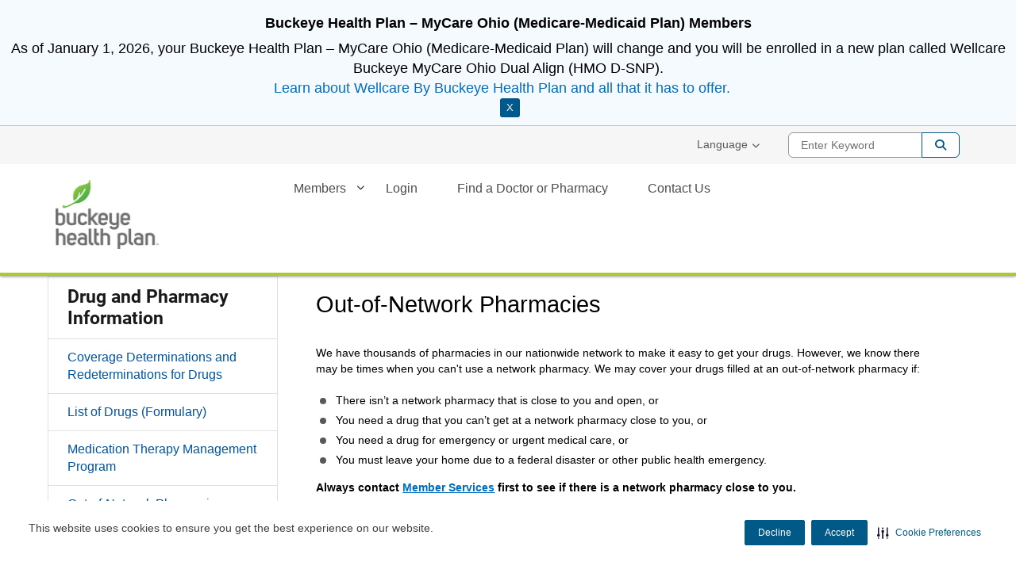

--- FILE ---
content_type: text/html;charset=utf-8
request_url: https://mmp.buckeyehealthplan.com/prescription-drug-part-d/out-of-network-coverage.html
body_size: 9568
content:


<!DOCTYPE HTML>
<html lang="en">
      <head>
    <meta name="format-detection" content="telephone=no"/>
    <meta http-equiv="X-UA-Compatible" content="IE=edge"/>
    
        <script defer="defer" type="text/javascript" src="/.rum/@adobe/helix-rum-js@%5E2/dist/rum-standalone.js"></script>
<script type="text/javascript" src="https://js-cdn.dynatrace.com/jstag/188d956ec0f/bf58323luk/f2b1107adc5ed2d_complete.js" crossorigin="anonymous"></script>
    
    <script type="text/javascript" src="/etc.clientlibs/centene/clientlibs/clientlibs-main/resources/js/functions.js"></script>
    






<script type="text/javascript">
    window.currentLang = "english";
</script>
    <!-- Adobe Analytics Data Layer -->
    








		<script type="text/javascript">
			// New Adobe Analytics implementation
			let pageLanguage = "en_us";
			let covertedPageLanguage;
			switch (pageLanguage) {
			case 'en_us':
				covertedPageLanguage = 'english';
				break;
			case 'es':
				covertedPageLanguage = 'spanish';
				break;
			case 'es_us':
				covertedPageLanguage = 'spanish';
				break;
			default:
				covertedPageLanguage = 'unknown';
			}

			let siteDomain = window.location.hostname;
			let siteDomainParts = siteDomain.split('.');
			let siteName = siteDomainParts.length === 3 ? siteDomainParts[1] : siteDomainParts[0];
			let brandKey = "";
			let brandSiteType = "";
			switch (siteName) {
				case 'wellcare':
					brandKey = 'wellcare';
					brandSiteType = 'public:wellcare';
				break;
				case 'fideliscare':
					brandKey = 'fidelis';
					brandSiteType = 'public:fidelis';
				break;
				default:
					brandKey = 'public';
					brandSiteType = 'public';
			}

			var stateParse = "Ohio:OH";
			var productParse = "medicare:medicare";
			var stateSplit = stateParse.split(':');
			var productSplit = productParse.split(':');

			window.centeneAnalyticsQueue = window.centeneAnalyticsQueue || [];
			centeneAnalyticsQueue.push({
				event: {
					type: "page view",
					time: Number(new Date()),
					url: window.location.href
				},
				environment: {
					language: covertedPageLanguage,
					siteType: "public",
					product: productSplit[0],
					planname: "n/a"
				},
				user: {
					state: stateSplit[1]
				}
			});
		</script>
	


    <meta http-equiv="content-type" content="text/html; charset=UTF-8"/>
    
    
    <meta charset="utf-8"/>
    <meta name="viewport" content="width=device-width, initial-scale=1"/>
    <link rel="icon" type="image/vnd.microsoft.icon" href="/content/dam/centene/Buckeye/logos/oh-favicon.ico"/>
    <link rel="shortcut icon" type="image/vnd.microsoft.icon"/>
    
    

    
        
        
        
            
            
                
                
                    <link rel="alternate" hreflang="en-us" href="/prescription-drug-part-d/out-of-network-coverage.html"/>
                                
            
            
            
            
            
            
        
    
    
    
    
    

    
    
        
        
        
            
            
                
                
                    <link rel="alternate" hreflang="es-us" href="https://mmp-es.buckeyehealthplan.com/prescription-drug-part-d/out-of-network-coverage.html"/>
                
            
            
            
            
            
            
        
    
    
    
    


    
    
        
        
            
            
                
                
                    <link rel="alternate" hreflang="x-default" href="/prescription-drug-part-d/out-of-network-coverage.html"/>
                
            
            
            
            
            
            
        
    

    
    

    <title>
        Out-of-Network Pharmacies
    </title>
	


<meta name="author" content="MMP OH - mmp.buckeyehealthplan.com"/>
<meta name="title" content="Out-of-Network Pharmacies"/>


<script src="https://ajax.googleapis.com/ajax/libs/jquery/3.6.1/jquery.min.js"></script>







    
<link rel="stylesheet" href="/etc.clientlibs/centene/clientlibs/clientlibs-main.lc-6d6c5d4a408b2f54f80a76e8c68d6069-lc.min.css" type="text/css"/>




    
    





    
<link rel="stylesheet" href="/etc.clientlibs/centene/clientlibs/clientlibs-site.lc-c87f6c47f0de73fe8ac6f472371f422f-lc.min.css" type="text/css"/>




    
<script src="/etc.clientlibs/clientlibs/granite/jquery.lc-7842899024219bcbdb5e72c946870b79-lc.min.js"></script>
<script src="/etc.clientlibs/clientlibs/granite/utils.lc-e7bf340a353e643d198b25d0c8ccce47-lc.min.js"></script>
<script src="/etc.clientlibs/clientlibs/granite/jquery/granite.lc-543d214c88dfa6f4a3233b630c82d875-lc.min.js"></script>
<script src="/etc.clientlibs/foundation/clientlibs/jquery.lc-dd9b395c741ce2784096e26619e14910-lc.min.js"></script>
<script src="/etc.clientlibs/foundation/clientlibs/shared.lc-41f79c8a45bb1766981ec4ca82d7e0e6-lc.min.js"></script>
<script src="/etc.clientlibs/centene/clientlibs/clientlibs-main.lc-efd794ca39be35f20a144956dabab9ef-lc.min.js"></script>




    
    








	
	










<script>
	var googleanalytics = true;
	var adobeanalytics = false;
	var cncleavingalert = true;
</script>


    
<script id="recaptchaRender" data-site-key="6LftM08pAAAAAER73XQ1ScWcH7fhXkmYRY0tXt-o" src="https://www.google.com/recaptcha/api.js?render=6LftM08pAAAAAER73XQ1ScWcH7fhXkmYRY0tXt-o" async defer></script>
    

<link rel="stylesheet" href="https://interceptor.cnc-interceptor.com/static/css/main.css"/>

    
    
        <!--BEGIN SECURITI AI SCRIPT -->
            
             
    
<script src="/etc.clientlibs/shared/clientlibs/clientlibs-securitiai.lc-b6afd325a6ba23766502680278789de7-lc.min.js"></script>



             <div securitiai-domainid='3f05d683-7066-400f-abc5-b0e8d075f208' env="prod">
         <!--END SECURITI AI SCRIPT-->
    
    

	

<!-- Google Tag Manager -->
<script>
(function(w,d,s,l,i){w[l]=w[l]||[];w[l].push({'gtm.start':
new Date().getTime(),event:'gtm.js'});var f=d.getElementsByTagName(s)[0],
j=d.createElement(s),dl=l!='dataLayer'?'&l='+l:'';j.async=true;j.src=
'https://www.googletagmanager.com/gtm.js?id='+i+dl;f.parentNode.insertBefore(j,f);
})(window,document,'script','dataLayer','GTM-WQW4JPD7');
</script>
<!-- End Google Tag Manager -->


	
</head>
      
<body data-theme="lime-color-palette" class="themeMedicaid ">


    <!-- Google Tag Manager (noscript) -->
    <noscript>
        <iframe src="https://www.googletagmanager.com/ns.html?id=GTM-WQW4JPD7" height="0" width="0" title="GTM" style="display:none;visibility:hidden"></iframe>
    </noscript>
    </noscript>
    <!-- End Google Tag Manager (noscript) -->


   <main>
    
    
    
    
    
	
	

    
        

    
<link rel="stylesheet" href="/etc.clientlibs/centene/components/pdflinkmodifieddate/clientlib.lc-6ee8c4c269d02e4197387d4bc4b25e8b-lc.min.css" type="text/css"/>
<script src="/etc.clientlibs/centene/components/pdflinkmodifieddate/clientlib.lc-be40c74d084eb9744e791ba2115f32df-lc.min.js"></script>



<span id="pdfLinkModifiedDateLabel" aria-hidden="true">last updated</span>
    
    

    

    

<span class="skip-content"><a href="#main">Skip to Main Content</a></span>
<div class="themeMedicaid">
<header class="container-fluid global-header no-gutter white-mobile">
		<div>
			

    
<link rel="stylesheet" href="/etc.clientlibs/centene/components/content/topcookiebanner/topcookiebanner-libs.lc-f692ef399b454cc223bcca7825cc5f06-lc.min.css" type="text/css"/>
<script src="/etc.clientlibs/centene/components/content/topcookiebanner/topcookiebanner-libs.lc-a0961d85eb5846071ef0742cc7a1e5dd-lc.min.js"></script>




<div class="clearfix"></div>


<div class="top-cookie-banner">
    <div class="content">
        <h4><b>Buckeye Health Plan – MyCare Ohio (Medicare-Medicaid Plan) Members</b></h4>
<div style="	font-size: 1.25em;
"><span class="rd-t-18-standard">As of January 1, 2026, your Buckeye Health Plan – MyCare Ohio (Medicare-Medicaid Plan) will change and you will be enrolled in a new plan called Wellcare Buckeye MyCare Ohio Dual Align (HMO D-SNP).<br />
 <a href="/plan-transition.html">Learn about Wellcare By Buckeye Health Plan and all that it has to offer.</a><p> </p>
</span><p> </p>
</div>
 <button class="cookie-close" aria-label="Close">X</button>
    </div>
</div>
<div class="clearfix"></div>
		</div>
		<div class="universal-banner">
			

    
<link rel="stylesheet" href="/etc.clientlibs/shared/components/content/universal-banner/clientlibs-universal-banner.lc-cb165bff7606799918efa65f374f220e-lc.min.css" type="text/css"/>
<script src="/etc.clientlibs/shared/components/content/universal-banner/clientlibs-universal-banner.lc-96e848cb5878d72bb2f66d7f8f7f99fe-lc.min.js"></script>




<div id="universalBanner"></div>
		</div>
		<div class="header-banner-container xs-hide">
            




      	</div>
		  <div class="topmenu-wrapper xs-hide">
			<div class="container">
				<nav class="super-nav" aria-label="Top Menu Navigation">
					<div class="topmenu">
						<div class="clearfix">
							



<div class="topmenu col-md-16 col-sm-24 no-gutter">
    <ul>
        
    </ul>
</div>
						</div>
					</div>
                    <div class="topmenuselect">
                        

    
<link rel="stylesheet" href="/etc.clientlibs/centene/components/topmenuselect/topmenuselect-libs.lc-f96421010c62bf4434a69b3431477083-lc.min.css" type="text/css"/>






                    </div>
					<div class="languageselector clearfix">
						<div class="language-select topmenu-select dropdown">
    
        <button class="language-dropdown-toggle topmenu-dropdown-toggle no-outline" type="button" data-toggle="dropdown" aria-haspopup="true">Language<span class="caret"></span></button>
        <ul class="dropdown-menu">
            <li><a lang="en" class=" " href="/prescription-drug-part-d/out-of-network-coverage.html">English</a></li>
        
            <li><a lang="es_US" class=" " href="https://mmp-es.buckeyehealthplan.com/prescription-drug-part-d/out-of-network-coverage.html">Español</a></li>
        </ul>
    
</div>
					</div>
					<div class="searchbox">
						





    
<script src="/etc.clientlibs/centene/components/searchbox/clientlib.lc-f2b5f13dfe43fe80cfd54c2e83a1a13b-lc.min.js"></script>





	<div class="search">
		<div class="search-form-wrapper">
			<form class="de-aloirt">
				<label class="sr-only" for="search-box-top">Enter Keyword</label>
				<input type="text" name="q" class="search-form-input col-md-6 col-sm-8" id="search-box-top" placeholder="Enter Keyword"/>
				<button type="submit" class="search-form-button">Search</button>
			</form>
		</div>
	</div>



					</div>
				</nav>
				
			</div>
		</div>
		  <div class="container flex-header no-gutter header-container">
			<div class="col-xs-16 col-sm-6 col-md-6 no-gutter header-left">
				<div class="sitelogo">
					



<div>
	<a class="logo" href="/" aria-label="Go to Medicare-Medicaid Plan by Buckeye Health Plan homepage">
    <img class="xs-hide" height="90" width="134" src="/content/dam/centene/Buckeye/logos/buckeye-logo-main.png" alt="Go to Medicare-Medicaid Plan by Buckeye Health Plan homepage" title="Go to Medicare-Medicaid Plan by Buckeye Health Plan homepage"/>
    <img class="xs-only" height="90" width="134" src="/content/dam/centene/Buckeye/logos/buckeye-logo-reverse.png" title="Go to Medicare-Medicaid Plan by Buckeye Health Plan homepage" alt=""/>

    </a>
</div>
				</div>				
			</div>	
			<div class="col-sm-18 col-md-18 xs-hide no-gutter header-right">
		    	
		    	
		    	
				<div class="topnavigation topnavigationalignment">
					
    <nav aria-label="Main Navigation" class="global-nav secondary-color flyoutmenu flyoutmenu">
        <ul class="nav-justified">
                <li class="has-submenu">
                    <a href="#" target="_self" aria-expanded="false">Members</a>
                    
                        <ul class="dropdown grand-parent-desktop">
                            <li>
                                <a href="/members/medicare-medicaid-plan.html" target="_self">Medicare-Medicaid Plan</a>
                            </li>
                        
                            <li>
                                <a href="/members/benefits.html" target="_self">Benefits</a>
                            </li>
                        
                            <li>
                                <a href="/members/enrollment-information.html" target="_self">Enrollment Information</a>
                            </li>
                        
                            <li>
                                <a href="/members/prescription-drug-part-d.html" target="_self">Drug and Pharmacy Information</a>
                            </li>
                        
                            <li>
                                <a href="/members/resources.html" target="_self">Resources / Materials</a>
                            </li>
                        
                            <li>
                                <a href="/members/for-providers.html" target="_self">For Providers</a>
                            </li>
                        </ul>
                    
                </li>
        
                <li>
                    <a href="/login.html" target="_self" aria-expanded="false">Login</a>
                    
                </li>
        
                <li>
                    <a href="/prescription-drug-part-d/find-a-doctor.html" target="_self" aria-expanded="false">Find a Doctor or Pharmacy</a>
                    
                </li>
        
                <li>
                    <a href="/contact-us.html" target="_self" aria-expanded="false">Contact Us</a>
                    
                </li>
        </ul>
    </nav>
    <nav aria-label="Main Navigation" class="mobile-nav global-nav flyoutmenu secondary-color">
        <ul class="nav-justified">           
            <li class="has-submenu">
                <a href="#" target="_self" aria-expanded="false">Members</a>
                
                    <button class="glyphicon glyphicon-chevron-down" aria-expanded="false"></button>
                    <ul class="dropdown grand-parent">
                        <li>
                            <a href="/members/medicare-medicaid-plan.html" target="_self">Medicare-Medicaid Plan</a>
                            
                        </li>
                    
                        <li>
                            <a href="/members/benefits.html" target="_self">Benefits</a>
                            
                        </li>
                    
                        <li>
                            <a href="/members/enrollment-information.html" target="_self">Enrollment Information</a>
                            
                        </li>
                    
                        <li>
                            <a href="/members/prescription-drug-part-d.html" target="_self">Drug and Pharmacy Information</a>
                            
                        </li>
                    
                        <li>
                            <a href="/members/resources.html" target="_self">Resources / Materials</a>
                            
                        </li>
                    
                        <li>
                            <a href="/members/for-providers.html" target="_self">For Providers</a>
                            
                        </li>
                    </ul>
                
            </li>
                   
            <li>
                <a href="/login.html" target="_self" aria-expanded="false">Login</a>
                
            </li>
                   
            <li>
                <a href="/prescription-drug-part-d/find-a-doctor.html" target="_self" aria-expanded="false">Find a Doctor or Pharmacy</a>
                
            </li>
                   
            <li>
                <a href="/contact-us.html" target="_self" aria-expanded="false">Contact Us</a>
                
            </li>
        </ul>
    </nav>


				</div>
			</div>
		    	                
	    	
	    	<div class="xs-only col-xs-8 xs-nav-icons mobile-icons">
				
					<button class="mobile-search-button"><img src="/etc.clientlibs/centene/clientlibs/clientlibs-main/resources/images/icon-mobile-search-dark.jpg" width="22" height="22" alt="Search"/><span aria-hidden="true">SEARCH</span></button>
				
		    	<button class="mobile-nav-button"><img src="/etc.clientlibs/centene/clientlibs/clientlibs-main/resources/images/icon-mobile-nav-dark.jpg" width="32" height="22" alt="Navigation Menu"/><span aria-hidden="true">MENU</span></button>
				<button class="mobile-nav-medicaid" aria-label="Mobile Navigation Button"><div class="fa fa-bars" aria-hidden="true"></div></button>
			</div>
		</div>
		    <div class="xs-only col-xs-24 xs-global-nav no-gutter">
                
		    </div>
			<div class="header-banner-container xs-only">
				<div>
					




				</div>
			</div>	
    </header>
<div class="container">
	
	
	<div class="mobile-side-nav-medicaid xs-only">
		<div class="mobile-search-wrapper">
			





    
<script src="/etc.clientlibs/centene/components/searchboxmobile/clientlib.lc-7b5844c6fee099495f8c93c1f0a76147-lc.min.js"></script>



	<form id="de-aloirt2">
		<label class="hidden-label" for="global-search"><fmt:message key="search"/></label>
		<input type="text" name="q" class="mobile-search-term global-search no-outline" id="global-search" placeholder="Enter Keyword"/>
		<input type="hidden" name="searchPath"/>
		<span class="input-group-btn">
			<button class="btn mobile-search-go" type="button">Go!</button>
		</span>
	</form>


 
		</div>
		<div class="mobilesidemenu custom-top-navigation">
			<ul class="first-level-nav nav-justified">
			</ul>
		</div>
		<div>



<div class="topmenu col-md-16 col-sm-24 no-gutter">
    <ul>
        
    </ul>
</div></div>
        <div>

    





</div>
		<div><div class="language-select topmenu-select dropdown">
    
        <button class="language-dropdown-toggle topmenu-dropdown-toggle no-outline" type="button" data-toggle="dropdown" aria-haspopup="true">Language<span class="caret"></span></button>
        <ul class="dropdown-menu">
            <li><a lang="en" class=" " href="/prescription-drug-part-d/out-of-network-coverage.html">English</a></li>
        
            <li><a lang="es_US" class=" " href="https://mmp-es.buckeyehealthplan.com/prescription-drug-part-d/out-of-network-coverage.html">Español</a></li>
        </ul>
    
</div></div>
	</div>
	<div class="c-mask"> </div><!-- overlay for when menu is active -->
</div>
</div>
    <div class="container no-gutter get-insured main-content rd-medicaid-content">
	<div>


	<nav id="left_nav" aria-label="Left Navigation" class="sidebar-nav flyoutmenu col-md-6 col-sm-6 no-gutter">
		
		<ul class="first-level-sidebar-nav">
			<li class="parent-page-title">
				


				
				
				
				
					<a href="/prescription-drug-part-d.html">
				
					Drug and Pharmacy Information
				</a>
			</li>
			
				
				
					
					
						
						
							<li>
						
					

					
					
					
					
						
						
							
						
						<a href="/prescription-drug-part-d/coverage-determinations-exceptions.html">
					
					Coverage Determinations and Redeterminations for Drugs
					</a>
					
					</li>
				
			
				
				
					
					
						
						
							<li>
						
					

					
					
					
					
						
						
							
						
						<a href="/prescription-drug-part-d/formulary.html">
					
					List of Drugs (Formulary)
					</a>
					
						
					
					</li>
				
			
				
				
					
					
						
						
							<li>
						
					

					
					
					
					
						
						
							
						
						<a href="/prescription-drug-part-d/mtmp.html">
					
					Medication Therapy Management Program
					</a>
					
					</li>
				
			
				
				
					
					
						
							<li class="active-nav">
						
						
					

					
					
					
					
						
						
							
						
						<a href="/prescription-drug-part-d/out-of-network-coverage.html">
					
					Out-of-Network Pharmacies
					</a>
					
					</li>
				
			
				
				
					
					
						
						
							<li>
						
					

					
					
					
					
						
						
							
						
						<a href="/prescription-drug-part-d/prior-auth.html">
					
					Prior Authorization, Step Therapy and Quantity Limits
					</a>
					
					</li>
				
			
				
				
					
					
						
						
							<li>
						
					

					
					
					
					
						
						
							
						
						<a href="/prescription-drug-part-d/drug-transition-policy.html">
					
					Drug Transition Policy
					</a>
					
					</li>
				
			
				
				
					
					
						
						
							<li>
						
					

					
					
					
					
						
						
							
						
						<a href="/prescription-drug-part-d/quality-assurance.html">
					
					Medication (Drug) Management and Safety
					</a>
					
					</li>
				
			
				
				
					
					
						
						
							<li>
						
					

					
					
					
					
						
						
							
						
						<a href="/benefits/find-a-doctor-or-pharmacy.html">
					
					Find a Doctor or Pharmacy
					</a>
					
					</li>
				
			
				
				
					
					
						
						
							<li>
						
					

					
					
					
					
						
						
							
						
						<a href="/prescription-drug-part-d/mail-order-pharmacies.html">
					
					Mail Order Pharmacy
					</a>
					
					</li>
				
			
				
				
					
					
						
						
							<li>
						
					

					
					
					
					
						
						
							
						
						<a href="/prescription-drug-part-d/pharmacy-faq.html">
					
					Pharmacy FAQ
					</a>
					
					</li>
				
			
				
				
					
					
						
						
							<li>
						
					

					
					
					
					
						
						
							
						
						<a href="/prescription-drug-part-d/specialty-pharmacy.html">
					
					Specialty Pharmacy
					</a>
					
					</li>
				
			
		</ul>
	</nav>

</div>
    <section class="page-content no-gutter col-md-16 col-md-offset-1 col-sm-16 col-sm-offset-1" id="main" role="main">
            <div class="title"><div class="clearfix">
    
        <div class="col-md-24 no-gutter">
            <div class="clearfix">
                
                    <h1 class="pageTitle"> Out-of-Network Pharmacies </h1>
                
                
            </div>
        </div>
    
</div></div>
            <span id="error-message" class="hidden text-danger" aria-hidden="true"></span>
        	<div>


<div class="aem-Grid aem-Grid--12 aem-Grid--default--12 ">
    
    <div class="yeartogglesection aem-GridColumn aem-GridColumn--default--12"><script src="/etc.clientlibs/centene/clientlibs/clientlibs-main/resources/js/ambetter-yeartoggle.js"></script>


    <!-- Year Toggle Buttons -->
    <div id="year-toggle-buttons" data-pagemode="preview" class="row review-mode switch-toggle" style="display: none;">
        <button class="btn active brand-btn prepend-" id="default-year-button" value="2024" disabled>
            2024 Information
        </button>
        <button class="btn brand-btn prepend-" id="toggle-year-button" value="2025">
            2025 Information
        </button>
    </div>

    

    
        <!-- Preview Mode: Conditional loading -->
        

       
        
             <!-- Load toggle-year when:
                - switchToggle is true
                - OR reviewMode is true
                - OR siwtchToggle is false AND hideToggle is true
            -->
            <div id="toggle-year">
                


<div class="aem-Grid aem-Grid--12 aem-Grid--default--12 ">
    
    <div class="richtext aem-GridColumn aem-GridColumn--default--12">




	<div class="clearfix ">

    
    <div class="clearfix"></div>
    
        <p>We have thousands of pharmacies in our nationwide network to make it easy to get your drugs. However, we know there may be times when you can&#39;t use a network pharmacy. We may cover your drugs filled at an out-of-network pharmacy if:</p>
<ul><li>There isn’t a network pharmacy that is close to you and open, or</li><li>You need a drug that you can’t get at a network pharmacy close to you, or</li><li>You need a drug for emergency or urgent medical care, or</li><li>You must leave your home due to a federal disaster or other public health emergency.</li></ul>
<p><strong>Always contact </strong><a href="/contact-us.html"><strong>Member Services</strong></a> <strong>first to see if there is a network pharmacy close to you.</strong></p>
<p>If you take a drug(s) on a regular basis and are planning to travel, be sure to check your supply of the drug(s) <strong>before</strong> you leave. When possible, take along all the drugs you will need. If you travel within the United States and territories, we may cover your drug at an out-of-network pharmacy for the same reasons as noted above. However, we cannot pay for any prescriptions filled by pharmacies outside of the United States and territories, even for a medical emergency.</p>
<p>If you must use an out-of-network pharmacy, you may have to pay the full cost instead of a copay when you fill your prescription. You can ask us to pay you back for our share of the cost.</p>

    
</div></div>
<div class="richtext aem-GridColumn aem-GridColumn--default--12">




	<div class="clearfix ">

    
    <div class="clearfix"></div>
    
        <h2>Prescription Reimbursement</h2>
<ol><li>Complete the <strong>Prescription Drug Claim Form </strong>using the link below.</li><li>If you want another person to complete this form on your behalf, please include the <strong><em>Appointment of Representative (AOR)</em></strong> Form CMS-1696 with your <strong>Prescription Drug Claim Form</strong>. This form is located at the link below and can also be found on the <a href="https://www.cms.gov/Medicare/CMS-Forms/CMS-Forms/CMS-Forms-Items/CMS012207">Centers for Medicare &amp; Medicaid Services (CMS)</a> website. </li><li>Add the prescription label information to the form and include a proof of payment receipt for each claim you submit. If you do not have the receipt or the information needed to fill out the form, you can ask your pharmacy to help. </li><li>Mail the completed form (s) and receipt(s) to the address on the form. You <strong>must</strong> submit your claim to us within three years of the date you received your drug.</li><li>It is also a good idea to keep a copy of the forms and receipts for your records.</li></ol>

    
</div></div>
<div class="richtext aem-GridColumn aem-GridColumn--default--12">




	<div class="clearfix ">

    
    <div class="clearfix"></div>
    
        <p><a href="/content/dam/centene/Buckeye/mmp/pdfs/2025-OH-MMP-Prescription-Drug-Claim-Form.pdf">Prescription Drug Claim Form - English (PDF)</a></p>
<p><a href="/content/dam/centene/Buckeye/mmp/pdfs/2025-OH-MMP-Prescription-Drug-Claim-Form-sp.pdf">Prescription Drug Claim Form - Spanish (PDF)</a></p>

    
</div></div>
<div class="richtext aem-GridColumn aem-GridColumn--default--12">




	<div class="clearfix ">

    
    <div class="clearfix"></div>
    
        <ul><li><a href="https://www.cms.gov/medicare/cms-forms/cms-forms/downloads/cms1696.pdf">Appointment of Representative (AOR Form) CMS-1696 - English (PDF)</a> Oct 1, 2024</li><li><a href="https://www.cms.gov/medicare/cms-forms/cms-forms/downloads/cms1696spanish.pdf">Appointment of Representative (AOR Form) CMS-1696 - Spanish (PDF)</a> Oct 1, 2024</li></ul>

    
</div></div>
<div class="richtext aem-GridColumn aem-GridColumn--default--12">




	<div class="clearfix ">

    
    <div class="clearfix"></div>
    
        <p>After we receive your request, we will mail our decision (coverage determination) with a reimbursement check (if applicable) within 14 days. </p>
<p>For specific information about drug coverage, please refer to your <a href="/benefits/member-handbook.html">Member Handbook</a>  or contact <a href="/contact-us.html">Member Services</a>. We are here to help.</p>

    
</div></div>

    
</div>

            </div>
        
	


</div>

    
</div>
</div>
            <div>


<div class="aem-Grid aem-Grid--12 aem-Grid--default--12 ">
    
    
    
</div>
</div>
            <div>


<div class="aem-Grid aem-Grid--12 aem-Grid--default--12 ">
    
    <div class="leavingsitemodal aem-GridColumn aem-GridColumn--default--12">


    <script src="/etc.clientlibs/centene/clientlibs/clientlibs-main/resources/js/ambetter-alert.js"></script>
 <div>
	
    <div class="siteExclusionList hide">fm.formularynavigator.com,medicare.entrykeyid.com,member.membersecurelogin.com,mmp.buckeyehealthplan.com,buckeyehealthplan.com,buckeyehealthplan.entrykeyid.com,</div>
</div> 
    <div class="modal " id="leavingSiteModal" tabindex="-1" role="dialog" aria-modal="true">
        <div class="modal-dialog modal-container" role="document">
            <div class="modal-content">
                <div class="modal-header" aria-live="polite">
                    <button type="button" class="close leavingCancel" data-dismiss="modal" aria-label="Close"><span aria-hidden="true">&times;</span></button>
                    <h4 class="modal-title" id="leavingSiteLabel">Please Note</h4>
                </div>                
                <div class="modal-body" aria-live="polite">                
                    <p>You are leaving this website to go to a website managed by a contracted company, which provides service on our behalf. Please note that once you have left our website, you may be able to access portions of the contracted company&#39;s website that are not related to your plan. If you wish to stay on this website, please click Cancel.</p>







                </div>
                <div class="modal-footer">
                    <button type="button" id="leavingCancel" class="btn brand-btn" data-dismiss="modal">Cancel</button>
                    <button type="button" id="leavingConfirm" class="btn brand-btn">Continue</button>
                </div>
            </div>
        </div>
    </div>





</div>

    
</div>
</div>
    </section>
   <div class=" clearfix">
</div>
</div>
<div class="container text-right last-modified-date">
    
    
    
<link rel="stylesheet" href="/etc.clientlibs/centene/clientlibs/backbuttonjs.lc-699acb9733dd2527b040e79859042f1e-lc.min.css" type="text/css"/>
<script src="/etc.clientlibs/centene/clientlibs/backbuttonjs.lc-0c4f05a87f2f30e3b78ab7f1dbbed199-lc.min.js"></script>



<div class="row">
    
    
</div>
</div>
    <div class="themeMedicaid">
    <footer class="container-fluid global-footer">
        <div class="container">
            <!--Desktop : Default-->
            
            <!--Desktop : Medicaid-->
            
                <div class="col-sm-24 col-xs-12 footerlinlist-wrapper">
                    <div class="col-md-18">
                        <div class="row">
                            <div class="col-md-8 no-gutter clearfix">
                                


    
<link rel="stylesheet" href="/etc.clientlibs/centene/components/content/footerlinklist/footerlinklist-libs.lc-ea2bfc7dd2904d662dfb2c601fdae012-lc.min.css" type="text/css"/>





<nav class="footer-nav footer-link-information">   
    <ul>
        
            <li>
                <a href="/contact-us.html">
                    Contact Us
                </a>
            </li>
        
            <li>
                <a href="/prescription-drug-part-d/find-a-doctor.html">
                    Find a Doctor or Pharmacy
                </a>
            </li>
        
            <li>
                <a href="/fraud-waste-abuse.html">
                    Fraud, Waste &amp; Abuse
                </a>
            </li>
        
            <li>
                <a href="/appeals-grievances.html">
                    Appeals &amp; Grievances
                </a>
            </li>
        
            <li>
                <a href="/disenrollment.html">
                    Disenrollment
                </a>
            </li>
        
            <li>
                <a href="/important-notifications.html">
                    Important Notifications
                </a>
            </li>
            
    </ul>
</nav>
                            </div>
                            <div class="col-md-8 no-gutter clearfix">
                                


    





<nav class="footer-nav footer-link-information">   
    <ul>
        
            <li>
                <a href="/resources.html">
                    Resources / Materials
                </a>
            </li>
        
            <li>
                <a href="/notice-of-privacy.html">
                    Notice of Privacy Practices
                </a>
            </li>
        
            <li>
                <a href="/terms-conditions.html">
                    Terms &amp; Conditions
                </a>
            </li>
        
            <li>
                <a href="/privacy-policy.html">
                    Privacy Policy
                </a>
            </li>
        
            <li>
                <a href="/non-discrimination-notice.html">
                    Non-Discrimination Notice
                </a>
            </li>
        
            <li>
                <a href="/sitemap.html">
                    Site Map
                </a>
            </li>
            
    </ul>
</nav>
                            </div>
                        </div>
                        <div class="row">
                            <div class="row xs-only">                        
                                <div class="footer-richtext-new">
                                    
 
     
    

    
                                </div> 
                            </div>
                            <div class="col-md-24 clearfix pdffooter no-gutter pdffooter-desktop">
                                
<div class="clearfix xs-only"></div>
<nav class="footer-nav" aria-label="PDF Links">
    <div class="text-center xs-only">
        <p>This site contains various Buckeye Health Plan – MyCare Ohio (Medicare-Medicaid Plan) links and resources. Each link will open a new window and is either a PDF or a website.</p>
<p>You will need Adobe Reader to open PDFs on this site.</p>
<a href="http://get.adobe.com/reader/"><img src="/content/dam/centene/Centene%20Corporate/web-images/icons/get_adobe_reader.png" alt="Download Adobe Reader" height="42" width="175"/></a>
    </div>
    <div class="hidden-xs">
        <p>This site contains various Buckeye Health Plan – MyCare Ohio (Medicare-Medicaid Plan) links and resources. Each link will open a new window and is either a PDF or a website.</p>
<p>You will need Adobe Reader to open PDFs on this site.</p>
<a href="http://get.adobe.com/reader/"><img src="/content/dam/centene/Centene%20Corporate/web-images/icons/get_adobe_reader.png" alt="Download Adobe Reader" height="42" width="175"/></a>
    </div>
</nav>
                            </div>                            
                            <div class="no-guttercol-md-24">
                                <div class="footerrichtext-wrapper xs-hide">
                                    <div class="clearfix">
    <p>Last updated: 10/01/2024<br />
Material ID: H0022_WEBSITE_2025_Approved_11052024</p>
<p>Buckeye Health Plan - MyCare Ohio (Medicare-Medicaid Plan) is a health plan that contracts with both Medicare and Ohio Medicaid to provide benefits of both programs to enrollees.</p>
<p>This is not a complete list. The benefit information is a brief summary, not a complete description of benefits. For more information contact the plan or read the Buckeye Member Handbook.</p>
<p>Out-of-network/non-contracted providers are under no obligation to treat Buckeye members, except in emergency situations. Please call our Member Services number or see your Member Handbook for more information, including the cost-sharing that applies to out-of-network services.</p>
<p>Other pharmacies/physicians/providers are available in our network.</p>
<p>If you need help finding a network provider and/or pharmacy, please call 1-866-549-8289 (TTY: 711) or visit mmp.buckeyehealthplan.com to access our online searchable directory. If you would like a Provider/Pharmacy Directory mailed to you, you may call the number above, request one at the website link provided above, or email <a href="mailto:OH_MMP_EmailRequests&#64;centene.com">OH_MMP_EmailRequests&#64;centene.com</a>.</p>
<p>ATTENTION: If you speak English, language assistance services, free of charge, are available to you. Call 1-866-549-8289 (TTY: 711) from 8 a.m. to 8 p.m., Monday through Friday. After hours, on weekends and on holidays, you may be asked to leave a message. Your call will be returned within the next business day. The call is free.</p>
<p>ATENCIÓN: Si habla español, tiene a su disposición servicios gratuitos de asistencia lingüística. Llame al 1-866-549-8289 (TTY: 711) de 8 a. m. a 8 p. m., de lunes a viernes. Luego del horario de atención, los fines de semana y los días feriados, es posible que se le pida que deje un mensaje. Le devolveremos la llamada durante el próximo día hábil. La llamada es gratis.</p>

</div>
                                </div>
                            </div>
                        </div>
                    </div>
                    <div class="col-md-6 no-gutter">                    
                        <div class="col-md-24 no-gutter">                        
                            <div class="clearfix text-right">
                                <div class="footer-richtext-new hidden-xs">
                                    
 
     
    

    
                                </div>                            
                            </div>
                            <div class="row">                        
                                <div class="socialintegration"> 
                                    
<div class="clearfix xs-only"><br/></div>

<nav class="footer-socmed" role="navigation" aria-label="Social-Integration">
    
    
</nav>
                        
                                 </div>
                                 <div class="pdffooter pdffooter-mobile">
                                    
<div class="clearfix xs-only"></div>
<nav class="footer-nav" aria-label="PDF Links">
    <div class="text-center xs-only">
        <p>This site contains various Buckeye Health Plan – MyCare Ohio (Medicare-Medicaid Plan) links and resources. Each link will open a new window and is either a PDF or a website.</p>
<p>You will need Adobe Reader to open PDFs on this site.</p>
<a href="http://get.adobe.com/reader/"><img src="/content/dam/centene/Centene%20Corporate/web-images/icons/get_adobe_reader.png" alt="Download Adobe Reader" height="42" width="175"/></a>
    </div>
    <div class="hidden-xs">
        <p>This site contains various Buckeye Health Plan – MyCare Ohio (Medicare-Medicaid Plan) links and resources. Each link will open a new window and is either a PDF or a website.</p>
<p>You will need Adobe Reader to open PDFs on this site.</p>
<a href="http://get.adobe.com/reader/"><img src="/content/dam/centene/Centene%20Corporate/web-images/icons/get_adobe_reader.png" alt="Download Adobe Reader" height="42" width="175"/></a>
    </div>
</nav>
                                </div>   
                                 <div class="col-md-24">
                                    <div class="footerrichtext-wrapper xs-only">
                                        <div class="clearfix">
    <p>Last updated: 10/01/2024<br />
Material ID: H0022_WEBSITE_2025_Approved_11052024</p>
<p>Buckeye Health Plan - MyCare Ohio (Medicare-Medicaid Plan) is a health plan that contracts with both Medicare and Ohio Medicaid to provide benefits of both programs to enrollees.</p>
<p>This is not a complete list. The benefit information is a brief summary, not a complete description of benefits. For more information contact the plan or read the Buckeye Member Handbook.</p>
<p>Out-of-network/non-contracted providers are under no obligation to treat Buckeye members, except in emergency situations. Please call our Member Services number or see your Member Handbook for more information, including the cost-sharing that applies to out-of-network services.</p>
<p>Other pharmacies/physicians/providers are available in our network.</p>
<p>If you need help finding a network provider and/or pharmacy, please call 1-866-549-8289 (TTY: 711) or visit mmp.buckeyehealthplan.com to access our online searchable directory. If you would like a Provider/Pharmacy Directory mailed to you, you may call the number above, request one at the website link provided above, or email <a href="mailto:OH_MMP_EmailRequests&#64;centene.com">OH_MMP_EmailRequests&#64;centene.com</a>.</p>
<p>ATTENTION: If you speak English, language assistance services, free of charge, are available to you. Call 1-866-549-8289 (TTY: 711) from 8 a.m. to 8 p.m., Monday through Friday. After hours, on weekends and on holidays, you may be asked to leave a message. Your call will be returned within the next business day. The call is free.</p>
<p>ATENCIÓN: Si habla español, tiene a su disposición servicios gratuitos de asistencia lingüística. Llame al 1-866-549-8289 (TTY: 711) de 8 a. m. a 8 p. m., de lunes a viernes. Luego del horario de atención, los fines de semana y los días feriados, es posible que se le pida que deje un mensaje. Le devolveremos la llamada durante el próximo día hábil. La llamada es gratis.</p>

</div>
                                    </div>
                                </div>
                            </div>
                        </div>
                    </div>
                </div>
            
            <!--Desktop : Default-->
            <div class="col-sm-24 col-xs-24">
                
            <!--Desktop, Mobile : Default, Medicaid-->
                <div class="copyright">
                    <div class="row">
    <div class="col-md-24">
        <div class="copyright text-center">
        
        <p>&copy; Copyright 2026 Centene Corporation</p>
        </div>
    </div>
</div>
                </div>
            </div>
        </div>
    </footer>
    </div>
    

    
	
	

 	
        
        
            <!-- Adobe Analytics Disabled -->
        
        
            <!--New Implementation - Adobe Analytics -->
            <script src="https://assets.adobedtm.com/00cab49b6cae/a93df325419a/launch-ba08883a75e9.min.js" async></script>
            <!-- New Implementation - END Adobe Analytics -->
        
        
    

   <script src="https://interceptor.cnc-interceptor.com/static/js/main.js"></script>
   <!-- This is for the monitoring team, DO NOT REMOVE -->
    <!-- AerialHateRam -->
    </main>

</body>

</html>
 

--- FILE ---
content_type: text/html;charset=utf-8
request_url: https://mmp.buckeyehealthplan.com/prescription-drug-part-d/out-of-network-coverage.pdfmdfdate.html?pdfs=/content/dam/centene/Buckeye/mmp/pdfs/2025-OH-MMP-Prescription-Drug-Claim-Form.pdf
body_size: -205
content:
{"lastModifiedDates":["Oct 1, 2024"]}

--- FILE ---
content_type: text/html;charset=utf-8
request_url: https://mmp.buckeyehealthplan.com/prescription-drug-part-d/out-of-network-coverage.pdfmdfdate.html?pdfs=/content/dam/centene/Buckeye/mmp/pdfs/2025-OH-MMP-Prescription-Drug-Claim-Form-sp.pdf
body_size: -206
content:
{"lastModifiedDates":["Oct 1, 2024"]}

--- FILE ---
content_type: text/html; charset=utf-8
request_url: https://www.google.com/recaptcha/api2/anchor?ar=1&k=6LftM08pAAAAAER73XQ1ScWcH7fhXkmYRY0tXt-o&co=aHR0cHM6Ly9tbXAuYnVja2V5ZWhlYWx0aHBsYW4uY29tOjQ0Mw..&hl=en&v=PoyoqOPhxBO7pBk68S4YbpHZ&size=invisible&anchor-ms=20000&execute-ms=30000&cb=pgou5qxyaj2m
body_size: 48613
content:
<!DOCTYPE HTML><html dir="ltr" lang="en"><head><meta http-equiv="Content-Type" content="text/html; charset=UTF-8">
<meta http-equiv="X-UA-Compatible" content="IE=edge">
<title>reCAPTCHA</title>
<style type="text/css">
/* cyrillic-ext */
@font-face {
  font-family: 'Roboto';
  font-style: normal;
  font-weight: 400;
  font-stretch: 100%;
  src: url(//fonts.gstatic.com/s/roboto/v48/KFO7CnqEu92Fr1ME7kSn66aGLdTylUAMa3GUBHMdazTgWw.woff2) format('woff2');
  unicode-range: U+0460-052F, U+1C80-1C8A, U+20B4, U+2DE0-2DFF, U+A640-A69F, U+FE2E-FE2F;
}
/* cyrillic */
@font-face {
  font-family: 'Roboto';
  font-style: normal;
  font-weight: 400;
  font-stretch: 100%;
  src: url(//fonts.gstatic.com/s/roboto/v48/KFO7CnqEu92Fr1ME7kSn66aGLdTylUAMa3iUBHMdazTgWw.woff2) format('woff2');
  unicode-range: U+0301, U+0400-045F, U+0490-0491, U+04B0-04B1, U+2116;
}
/* greek-ext */
@font-face {
  font-family: 'Roboto';
  font-style: normal;
  font-weight: 400;
  font-stretch: 100%;
  src: url(//fonts.gstatic.com/s/roboto/v48/KFO7CnqEu92Fr1ME7kSn66aGLdTylUAMa3CUBHMdazTgWw.woff2) format('woff2');
  unicode-range: U+1F00-1FFF;
}
/* greek */
@font-face {
  font-family: 'Roboto';
  font-style: normal;
  font-weight: 400;
  font-stretch: 100%;
  src: url(//fonts.gstatic.com/s/roboto/v48/KFO7CnqEu92Fr1ME7kSn66aGLdTylUAMa3-UBHMdazTgWw.woff2) format('woff2');
  unicode-range: U+0370-0377, U+037A-037F, U+0384-038A, U+038C, U+038E-03A1, U+03A3-03FF;
}
/* math */
@font-face {
  font-family: 'Roboto';
  font-style: normal;
  font-weight: 400;
  font-stretch: 100%;
  src: url(//fonts.gstatic.com/s/roboto/v48/KFO7CnqEu92Fr1ME7kSn66aGLdTylUAMawCUBHMdazTgWw.woff2) format('woff2');
  unicode-range: U+0302-0303, U+0305, U+0307-0308, U+0310, U+0312, U+0315, U+031A, U+0326-0327, U+032C, U+032F-0330, U+0332-0333, U+0338, U+033A, U+0346, U+034D, U+0391-03A1, U+03A3-03A9, U+03B1-03C9, U+03D1, U+03D5-03D6, U+03F0-03F1, U+03F4-03F5, U+2016-2017, U+2034-2038, U+203C, U+2040, U+2043, U+2047, U+2050, U+2057, U+205F, U+2070-2071, U+2074-208E, U+2090-209C, U+20D0-20DC, U+20E1, U+20E5-20EF, U+2100-2112, U+2114-2115, U+2117-2121, U+2123-214F, U+2190, U+2192, U+2194-21AE, U+21B0-21E5, U+21F1-21F2, U+21F4-2211, U+2213-2214, U+2216-22FF, U+2308-230B, U+2310, U+2319, U+231C-2321, U+2336-237A, U+237C, U+2395, U+239B-23B7, U+23D0, U+23DC-23E1, U+2474-2475, U+25AF, U+25B3, U+25B7, U+25BD, U+25C1, U+25CA, U+25CC, U+25FB, U+266D-266F, U+27C0-27FF, U+2900-2AFF, U+2B0E-2B11, U+2B30-2B4C, U+2BFE, U+3030, U+FF5B, U+FF5D, U+1D400-1D7FF, U+1EE00-1EEFF;
}
/* symbols */
@font-face {
  font-family: 'Roboto';
  font-style: normal;
  font-weight: 400;
  font-stretch: 100%;
  src: url(//fonts.gstatic.com/s/roboto/v48/KFO7CnqEu92Fr1ME7kSn66aGLdTylUAMaxKUBHMdazTgWw.woff2) format('woff2');
  unicode-range: U+0001-000C, U+000E-001F, U+007F-009F, U+20DD-20E0, U+20E2-20E4, U+2150-218F, U+2190, U+2192, U+2194-2199, U+21AF, U+21E6-21F0, U+21F3, U+2218-2219, U+2299, U+22C4-22C6, U+2300-243F, U+2440-244A, U+2460-24FF, U+25A0-27BF, U+2800-28FF, U+2921-2922, U+2981, U+29BF, U+29EB, U+2B00-2BFF, U+4DC0-4DFF, U+FFF9-FFFB, U+10140-1018E, U+10190-1019C, U+101A0, U+101D0-101FD, U+102E0-102FB, U+10E60-10E7E, U+1D2C0-1D2D3, U+1D2E0-1D37F, U+1F000-1F0FF, U+1F100-1F1AD, U+1F1E6-1F1FF, U+1F30D-1F30F, U+1F315, U+1F31C, U+1F31E, U+1F320-1F32C, U+1F336, U+1F378, U+1F37D, U+1F382, U+1F393-1F39F, U+1F3A7-1F3A8, U+1F3AC-1F3AF, U+1F3C2, U+1F3C4-1F3C6, U+1F3CA-1F3CE, U+1F3D4-1F3E0, U+1F3ED, U+1F3F1-1F3F3, U+1F3F5-1F3F7, U+1F408, U+1F415, U+1F41F, U+1F426, U+1F43F, U+1F441-1F442, U+1F444, U+1F446-1F449, U+1F44C-1F44E, U+1F453, U+1F46A, U+1F47D, U+1F4A3, U+1F4B0, U+1F4B3, U+1F4B9, U+1F4BB, U+1F4BF, U+1F4C8-1F4CB, U+1F4D6, U+1F4DA, U+1F4DF, U+1F4E3-1F4E6, U+1F4EA-1F4ED, U+1F4F7, U+1F4F9-1F4FB, U+1F4FD-1F4FE, U+1F503, U+1F507-1F50B, U+1F50D, U+1F512-1F513, U+1F53E-1F54A, U+1F54F-1F5FA, U+1F610, U+1F650-1F67F, U+1F687, U+1F68D, U+1F691, U+1F694, U+1F698, U+1F6AD, U+1F6B2, U+1F6B9-1F6BA, U+1F6BC, U+1F6C6-1F6CF, U+1F6D3-1F6D7, U+1F6E0-1F6EA, U+1F6F0-1F6F3, U+1F6F7-1F6FC, U+1F700-1F7FF, U+1F800-1F80B, U+1F810-1F847, U+1F850-1F859, U+1F860-1F887, U+1F890-1F8AD, U+1F8B0-1F8BB, U+1F8C0-1F8C1, U+1F900-1F90B, U+1F93B, U+1F946, U+1F984, U+1F996, U+1F9E9, U+1FA00-1FA6F, U+1FA70-1FA7C, U+1FA80-1FA89, U+1FA8F-1FAC6, U+1FACE-1FADC, U+1FADF-1FAE9, U+1FAF0-1FAF8, U+1FB00-1FBFF;
}
/* vietnamese */
@font-face {
  font-family: 'Roboto';
  font-style: normal;
  font-weight: 400;
  font-stretch: 100%;
  src: url(//fonts.gstatic.com/s/roboto/v48/KFO7CnqEu92Fr1ME7kSn66aGLdTylUAMa3OUBHMdazTgWw.woff2) format('woff2');
  unicode-range: U+0102-0103, U+0110-0111, U+0128-0129, U+0168-0169, U+01A0-01A1, U+01AF-01B0, U+0300-0301, U+0303-0304, U+0308-0309, U+0323, U+0329, U+1EA0-1EF9, U+20AB;
}
/* latin-ext */
@font-face {
  font-family: 'Roboto';
  font-style: normal;
  font-weight: 400;
  font-stretch: 100%;
  src: url(//fonts.gstatic.com/s/roboto/v48/KFO7CnqEu92Fr1ME7kSn66aGLdTylUAMa3KUBHMdazTgWw.woff2) format('woff2');
  unicode-range: U+0100-02BA, U+02BD-02C5, U+02C7-02CC, U+02CE-02D7, U+02DD-02FF, U+0304, U+0308, U+0329, U+1D00-1DBF, U+1E00-1E9F, U+1EF2-1EFF, U+2020, U+20A0-20AB, U+20AD-20C0, U+2113, U+2C60-2C7F, U+A720-A7FF;
}
/* latin */
@font-face {
  font-family: 'Roboto';
  font-style: normal;
  font-weight: 400;
  font-stretch: 100%;
  src: url(//fonts.gstatic.com/s/roboto/v48/KFO7CnqEu92Fr1ME7kSn66aGLdTylUAMa3yUBHMdazQ.woff2) format('woff2');
  unicode-range: U+0000-00FF, U+0131, U+0152-0153, U+02BB-02BC, U+02C6, U+02DA, U+02DC, U+0304, U+0308, U+0329, U+2000-206F, U+20AC, U+2122, U+2191, U+2193, U+2212, U+2215, U+FEFF, U+FFFD;
}
/* cyrillic-ext */
@font-face {
  font-family: 'Roboto';
  font-style: normal;
  font-weight: 500;
  font-stretch: 100%;
  src: url(//fonts.gstatic.com/s/roboto/v48/KFO7CnqEu92Fr1ME7kSn66aGLdTylUAMa3GUBHMdazTgWw.woff2) format('woff2');
  unicode-range: U+0460-052F, U+1C80-1C8A, U+20B4, U+2DE0-2DFF, U+A640-A69F, U+FE2E-FE2F;
}
/* cyrillic */
@font-face {
  font-family: 'Roboto';
  font-style: normal;
  font-weight: 500;
  font-stretch: 100%;
  src: url(//fonts.gstatic.com/s/roboto/v48/KFO7CnqEu92Fr1ME7kSn66aGLdTylUAMa3iUBHMdazTgWw.woff2) format('woff2');
  unicode-range: U+0301, U+0400-045F, U+0490-0491, U+04B0-04B1, U+2116;
}
/* greek-ext */
@font-face {
  font-family: 'Roboto';
  font-style: normal;
  font-weight: 500;
  font-stretch: 100%;
  src: url(//fonts.gstatic.com/s/roboto/v48/KFO7CnqEu92Fr1ME7kSn66aGLdTylUAMa3CUBHMdazTgWw.woff2) format('woff2');
  unicode-range: U+1F00-1FFF;
}
/* greek */
@font-face {
  font-family: 'Roboto';
  font-style: normal;
  font-weight: 500;
  font-stretch: 100%;
  src: url(//fonts.gstatic.com/s/roboto/v48/KFO7CnqEu92Fr1ME7kSn66aGLdTylUAMa3-UBHMdazTgWw.woff2) format('woff2');
  unicode-range: U+0370-0377, U+037A-037F, U+0384-038A, U+038C, U+038E-03A1, U+03A3-03FF;
}
/* math */
@font-face {
  font-family: 'Roboto';
  font-style: normal;
  font-weight: 500;
  font-stretch: 100%;
  src: url(//fonts.gstatic.com/s/roboto/v48/KFO7CnqEu92Fr1ME7kSn66aGLdTylUAMawCUBHMdazTgWw.woff2) format('woff2');
  unicode-range: U+0302-0303, U+0305, U+0307-0308, U+0310, U+0312, U+0315, U+031A, U+0326-0327, U+032C, U+032F-0330, U+0332-0333, U+0338, U+033A, U+0346, U+034D, U+0391-03A1, U+03A3-03A9, U+03B1-03C9, U+03D1, U+03D5-03D6, U+03F0-03F1, U+03F4-03F5, U+2016-2017, U+2034-2038, U+203C, U+2040, U+2043, U+2047, U+2050, U+2057, U+205F, U+2070-2071, U+2074-208E, U+2090-209C, U+20D0-20DC, U+20E1, U+20E5-20EF, U+2100-2112, U+2114-2115, U+2117-2121, U+2123-214F, U+2190, U+2192, U+2194-21AE, U+21B0-21E5, U+21F1-21F2, U+21F4-2211, U+2213-2214, U+2216-22FF, U+2308-230B, U+2310, U+2319, U+231C-2321, U+2336-237A, U+237C, U+2395, U+239B-23B7, U+23D0, U+23DC-23E1, U+2474-2475, U+25AF, U+25B3, U+25B7, U+25BD, U+25C1, U+25CA, U+25CC, U+25FB, U+266D-266F, U+27C0-27FF, U+2900-2AFF, U+2B0E-2B11, U+2B30-2B4C, U+2BFE, U+3030, U+FF5B, U+FF5D, U+1D400-1D7FF, U+1EE00-1EEFF;
}
/* symbols */
@font-face {
  font-family: 'Roboto';
  font-style: normal;
  font-weight: 500;
  font-stretch: 100%;
  src: url(//fonts.gstatic.com/s/roboto/v48/KFO7CnqEu92Fr1ME7kSn66aGLdTylUAMaxKUBHMdazTgWw.woff2) format('woff2');
  unicode-range: U+0001-000C, U+000E-001F, U+007F-009F, U+20DD-20E0, U+20E2-20E4, U+2150-218F, U+2190, U+2192, U+2194-2199, U+21AF, U+21E6-21F0, U+21F3, U+2218-2219, U+2299, U+22C4-22C6, U+2300-243F, U+2440-244A, U+2460-24FF, U+25A0-27BF, U+2800-28FF, U+2921-2922, U+2981, U+29BF, U+29EB, U+2B00-2BFF, U+4DC0-4DFF, U+FFF9-FFFB, U+10140-1018E, U+10190-1019C, U+101A0, U+101D0-101FD, U+102E0-102FB, U+10E60-10E7E, U+1D2C0-1D2D3, U+1D2E0-1D37F, U+1F000-1F0FF, U+1F100-1F1AD, U+1F1E6-1F1FF, U+1F30D-1F30F, U+1F315, U+1F31C, U+1F31E, U+1F320-1F32C, U+1F336, U+1F378, U+1F37D, U+1F382, U+1F393-1F39F, U+1F3A7-1F3A8, U+1F3AC-1F3AF, U+1F3C2, U+1F3C4-1F3C6, U+1F3CA-1F3CE, U+1F3D4-1F3E0, U+1F3ED, U+1F3F1-1F3F3, U+1F3F5-1F3F7, U+1F408, U+1F415, U+1F41F, U+1F426, U+1F43F, U+1F441-1F442, U+1F444, U+1F446-1F449, U+1F44C-1F44E, U+1F453, U+1F46A, U+1F47D, U+1F4A3, U+1F4B0, U+1F4B3, U+1F4B9, U+1F4BB, U+1F4BF, U+1F4C8-1F4CB, U+1F4D6, U+1F4DA, U+1F4DF, U+1F4E3-1F4E6, U+1F4EA-1F4ED, U+1F4F7, U+1F4F9-1F4FB, U+1F4FD-1F4FE, U+1F503, U+1F507-1F50B, U+1F50D, U+1F512-1F513, U+1F53E-1F54A, U+1F54F-1F5FA, U+1F610, U+1F650-1F67F, U+1F687, U+1F68D, U+1F691, U+1F694, U+1F698, U+1F6AD, U+1F6B2, U+1F6B9-1F6BA, U+1F6BC, U+1F6C6-1F6CF, U+1F6D3-1F6D7, U+1F6E0-1F6EA, U+1F6F0-1F6F3, U+1F6F7-1F6FC, U+1F700-1F7FF, U+1F800-1F80B, U+1F810-1F847, U+1F850-1F859, U+1F860-1F887, U+1F890-1F8AD, U+1F8B0-1F8BB, U+1F8C0-1F8C1, U+1F900-1F90B, U+1F93B, U+1F946, U+1F984, U+1F996, U+1F9E9, U+1FA00-1FA6F, U+1FA70-1FA7C, U+1FA80-1FA89, U+1FA8F-1FAC6, U+1FACE-1FADC, U+1FADF-1FAE9, U+1FAF0-1FAF8, U+1FB00-1FBFF;
}
/* vietnamese */
@font-face {
  font-family: 'Roboto';
  font-style: normal;
  font-weight: 500;
  font-stretch: 100%;
  src: url(//fonts.gstatic.com/s/roboto/v48/KFO7CnqEu92Fr1ME7kSn66aGLdTylUAMa3OUBHMdazTgWw.woff2) format('woff2');
  unicode-range: U+0102-0103, U+0110-0111, U+0128-0129, U+0168-0169, U+01A0-01A1, U+01AF-01B0, U+0300-0301, U+0303-0304, U+0308-0309, U+0323, U+0329, U+1EA0-1EF9, U+20AB;
}
/* latin-ext */
@font-face {
  font-family: 'Roboto';
  font-style: normal;
  font-weight: 500;
  font-stretch: 100%;
  src: url(//fonts.gstatic.com/s/roboto/v48/KFO7CnqEu92Fr1ME7kSn66aGLdTylUAMa3KUBHMdazTgWw.woff2) format('woff2');
  unicode-range: U+0100-02BA, U+02BD-02C5, U+02C7-02CC, U+02CE-02D7, U+02DD-02FF, U+0304, U+0308, U+0329, U+1D00-1DBF, U+1E00-1E9F, U+1EF2-1EFF, U+2020, U+20A0-20AB, U+20AD-20C0, U+2113, U+2C60-2C7F, U+A720-A7FF;
}
/* latin */
@font-face {
  font-family: 'Roboto';
  font-style: normal;
  font-weight: 500;
  font-stretch: 100%;
  src: url(//fonts.gstatic.com/s/roboto/v48/KFO7CnqEu92Fr1ME7kSn66aGLdTylUAMa3yUBHMdazQ.woff2) format('woff2');
  unicode-range: U+0000-00FF, U+0131, U+0152-0153, U+02BB-02BC, U+02C6, U+02DA, U+02DC, U+0304, U+0308, U+0329, U+2000-206F, U+20AC, U+2122, U+2191, U+2193, U+2212, U+2215, U+FEFF, U+FFFD;
}
/* cyrillic-ext */
@font-face {
  font-family: 'Roboto';
  font-style: normal;
  font-weight: 900;
  font-stretch: 100%;
  src: url(//fonts.gstatic.com/s/roboto/v48/KFO7CnqEu92Fr1ME7kSn66aGLdTylUAMa3GUBHMdazTgWw.woff2) format('woff2');
  unicode-range: U+0460-052F, U+1C80-1C8A, U+20B4, U+2DE0-2DFF, U+A640-A69F, U+FE2E-FE2F;
}
/* cyrillic */
@font-face {
  font-family: 'Roboto';
  font-style: normal;
  font-weight: 900;
  font-stretch: 100%;
  src: url(//fonts.gstatic.com/s/roboto/v48/KFO7CnqEu92Fr1ME7kSn66aGLdTylUAMa3iUBHMdazTgWw.woff2) format('woff2');
  unicode-range: U+0301, U+0400-045F, U+0490-0491, U+04B0-04B1, U+2116;
}
/* greek-ext */
@font-face {
  font-family: 'Roboto';
  font-style: normal;
  font-weight: 900;
  font-stretch: 100%;
  src: url(//fonts.gstatic.com/s/roboto/v48/KFO7CnqEu92Fr1ME7kSn66aGLdTylUAMa3CUBHMdazTgWw.woff2) format('woff2');
  unicode-range: U+1F00-1FFF;
}
/* greek */
@font-face {
  font-family: 'Roboto';
  font-style: normal;
  font-weight: 900;
  font-stretch: 100%;
  src: url(//fonts.gstatic.com/s/roboto/v48/KFO7CnqEu92Fr1ME7kSn66aGLdTylUAMa3-UBHMdazTgWw.woff2) format('woff2');
  unicode-range: U+0370-0377, U+037A-037F, U+0384-038A, U+038C, U+038E-03A1, U+03A3-03FF;
}
/* math */
@font-face {
  font-family: 'Roboto';
  font-style: normal;
  font-weight: 900;
  font-stretch: 100%;
  src: url(//fonts.gstatic.com/s/roboto/v48/KFO7CnqEu92Fr1ME7kSn66aGLdTylUAMawCUBHMdazTgWw.woff2) format('woff2');
  unicode-range: U+0302-0303, U+0305, U+0307-0308, U+0310, U+0312, U+0315, U+031A, U+0326-0327, U+032C, U+032F-0330, U+0332-0333, U+0338, U+033A, U+0346, U+034D, U+0391-03A1, U+03A3-03A9, U+03B1-03C9, U+03D1, U+03D5-03D6, U+03F0-03F1, U+03F4-03F5, U+2016-2017, U+2034-2038, U+203C, U+2040, U+2043, U+2047, U+2050, U+2057, U+205F, U+2070-2071, U+2074-208E, U+2090-209C, U+20D0-20DC, U+20E1, U+20E5-20EF, U+2100-2112, U+2114-2115, U+2117-2121, U+2123-214F, U+2190, U+2192, U+2194-21AE, U+21B0-21E5, U+21F1-21F2, U+21F4-2211, U+2213-2214, U+2216-22FF, U+2308-230B, U+2310, U+2319, U+231C-2321, U+2336-237A, U+237C, U+2395, U+239B-23B7, U+23D0, U+23DC-23E1, U+2474-2475, U+25AF, U+25B3, U+25B7, U+25BD, U+25C1, U+25CA, U+25CC, U+25FB, U+266D-266F, U+27C0-27FF, U+2900-2AFF, U+2B0E-2B11, U+2B30-2B4C, U+2BFE, U+3030, U+FF5B, U+FF5D, U+1D400-1D7FF, U+1EE00-1EEFF;
}
/* symbols */
@font-face {
  font-family: 'Roboto';
  font-style: normal;
  font-weight: 900;
  font-stretch: 100%;
  src: url(//fonts.gstatic.com/s/roboto/v48/KFO7CnqEu92Fr1ME7kSn66aGLdTylUAMaxKUBHMdazTgWw.woff2) format('woff2');
  unicode-range: U+0001-000C, U+000E-001F, U+007F-009F, U+20DD-20E0, U+20E2-20E4, U+2150-218F, U+2190, U+2192, U+2194-2199, U+21AF, U+21E6-21F0, U+21F3, U+2218-2219, U+2299, U+22C4-22C6, U+2300-243F, U+2440-244A, U+2460-24FF, U+25A0-27BF, U+2800-28FF, U+2921-2922, U+2981, U+29BF, U+29EB, U+2B00-2BFF, U+4DC0-4DFF, U+FFF9-FFFB, U+10140-1018E, U+10190-1019C, U+101A0, U+101D0-101FD, U+102E0-102FB, U+10E60-10E7E, U+1D2C0-1D2D3, U+1D2E0-1D37F, U+1F000-1F0FF, U+1F100-1F1AD, U+1F1E6-1F1FF, U+1F30D-1F30F, U+1F315, U+1F31C, U+1F31E, U+1F320-1F32C, U+1F336, U+1F378, U+1F37D, U+1F382, U+1F393-1F39F, U+1F3A7-1F3A8, U+1F3AC-1F3AF, U+1F3C2, U+1F3C4-1F3C6, U+1F3CA-1F3CE, U+1F3D4-1F3E0, U+1F3ED, U+1F3F1-1F3F3, U+1F3F5-1F3F7, U+1F408, U+1F415, U+1F41F, U+1F426, U+1F43F, U+1F441-1F442, U+1F444, U+1F446-1F449, U+1F44C-1F44E, U+1F453, U+1F46A, U+1F47D, U+1F4A3, U+1F4B0, U+1F4B3, U+1F4B9, U+1F4BB, U+1F4BF, U+1F4C8-1F4CB, U+1F4D6, U+1F4DA, U+1F4DF, U+1F4E3-1F4E6, U+1F4EA-1F4ED, U+1F4F7, U+1F4F9-1F4FB, U+1F4FD-1F4FE, U+1F503, U+1F507-1F50B, U+1F50D, U+1F512-1F513, U+1F53E-1F54A, U+1F54F-1F5FA, U+1F610, U+1F650-1F67F, U+1F687, U+1F68D, U+1F691, U+1F694, U+1F698, U+1F6AD, U+1F6B2, U+1F6B9-1F6BA, U+1F6BC, U+1F6C6-1F6CF, U+1F6D3-1F6D7, U+1F6E0-1F6EA, U+1F6F0-1F6F3, U+1F6F7-1F6FC, U+1F700-1F7FF, U+1F800-1F80B, U+1F810-1F847, U+1F850-1F859, U+1F860-1F887, U+1F890-1F8AD, U+1F8B0-1F8BB, U+1F8C0-1F8C1, U+1F900-1F90B, U+1F93B, U+1F946, U+1F984, U+1F996, U+1F9E9, U+1FA00-1FA6F, U+1FA70-1FA7C, U+1FA80-1FA89, U+1FA8F-1FAC6, U+1FACE-1FADC, U+1FADF-1FAE9, U+1FAF0-1FAF8, U+1FB00-1FBFF;
}
/* vietnamese */
@font-face {
  font-family: 'Roboto';
  font-style: normal;
  font-weight: 900;
  font-stretch: 100%;
  src: url(//fonts.gstatic.com/s/roboto/v48/KFO7CnqEu92Fr1ME7kSn66aGLdTylUAMa3OUBHMdazTgWw.woff2) format('woff2');
  unicode-range: U+0102-0103, U+0110-0111, U+0128-0129, U+0168-0169, U+01A0-01A1, U+01AF-01B0, U+0300-0301, U+0303-0304, U+0308-0309, U+0323, U+0329, U+1EA0-1EF9, U+20AB;
}
/* latin-ext */
@font-face {
  font-family: 'Roboto';
  font-style: normal;
  font-weight: 900;
  font-stretch: 100%;
  src: url(//fonts.gstatic.com/s/roboto/v48/KFO7CnqEu92Fr1ME7kSn66aGLdTylUAMa3KUBHMdazTgWw.woff2) format('woff2');
  unicode-range: U+0100-02BA, U+02BD-02C5, U+02C7-02CC, U+02CE-02D7, U+02DD-02FF, U+0304, U+0308, U+0329, U+1D00-1DBF, U+1E00-1E9F, U+1EF2-1EFF, U+2020, U+20A0-20AB, U+20AD-20C0, U+2113, U+2C60-2C7F, U+A720-A7FF;
}
/* latin */
@font-face {
  font-family: 'Roboto';
  font-style: normal;
  font-weight: 900;
  font-stretch: 100%;
  src: url(//fonts.gstatic.com/s/roboto/v48/KFO7CnqEu92Fr1ME7kSn66aGLdTylUAMa3yUBHMdazQ.woff2) format('woff2');
  unicode-range: U+0000-00FF, U+0131, U+0152-0153, U+02BB-02BC, U+02C6, U+02DA, U+02DC, U+0304, U+0308, U+0329, U+2000-206F, U+20AC, U+2122, U+2191, U+2193, U+2212, U+2215, U+FEFF, U+FFFD;
}

</style>
<link rel="stylesheet" type="text/css" href="https://www.gstatic.com/recaptcha/releases/PoyoqOPhxBO7pBk68S4YbpHZ/styles__ltr.css">
<script nonce="c2TQlsF53DHAQDF2T6rZQA" type="text/javascript">window['__recaptcha_api'] = 'https://www.google.com/recaptcha/api2/';</script>
<script type="text/javascript" src="https://www.gstatic.com/recaptcha/releases/PoyoqOPhxBO7pBk68S4YbpHZ/recaptcha__en.js" nonce="c2TQlsF53DHAQDF2T6rZQA">
      
    </script></head>
<body><div id="rc-anchor-alert" class="rc-anchor-alert"></div>
<input type="hidden" id="recaptcha-token" value="[base64]">
<script type="text/javascript" nonce="c2TQlsF53DHAQDF2T6rZQA">
      recaptcha.anchor.Main.init("[\x22ainput\x22,[\x22bgdata\x22,\x22\x22,\[base64]/[base64]/[base64]/[base64]/[base64]/UltsKytdPUU6KEU8MjA0OD9SW2wrK109RT4+NnwxOTI6KChFJjY0NTEyKT09NTUyOTYmJk0rMTxjLmxlbmd0aCYmKGMuY2hhckNvZGVBdChNKzEpJjY0NTEyKT09NTYzMjA/[base64]/[base64]/[base64]/[base64]/[base64]/[base64]/[base64]\x22,\[base64]\\u003d\\u003d\x22,\x22w5QWw6g6wqY4Ny4oRcKIwrYHwrrCo1bDm8KuHQDClCPDjcKTwrlxfUZgCxrCs8ORBcKnbcKDf8Ocw5QiwpHDssOgIcOQwoBIGMOtBH7DrDlZwqzCu8O1w5kDw6LCocK4wrc+a8KeacKcE8Kke8OOPTDDkDxtw6BIwofDoD5xwo/[base64]/DqMO+dsOuwoQ9D8KNPWDCh8O6w4PChUfCkShVw4PCo8OOw78XS01mA8KQPRnCow/ChFU8wrnDk8Onw7HDrRjDtwl1OBVwbMKRwrsHHsOfw61jwrZNOcK/wpHDlsO/w7IPw5HCkSB1FhvCoMOMw5xRWMKxw6TDlMKCw4jChho+wqZ4ShQfXHovw7pqwplTw65GNsKMAcO4w6zDgUZZKcO5w7/Di8O3MnVJw43Ch1DDskXDiTXCp8KfcCJdNcOoYMOzw4h/w6zCmXjCtcOmw6rCnMOaw6kQc2JUb8OHaSPCjcOrETY5w7URwoXDtcOXw4PCucOHwpHCmidlw6HCtMK9woxSwrTDghh4wrXDnMK1w4Bdwr8OAcKrHcOWw6HDsVBkTR1Two7DksKYwqPCrF3Di0fDpyTCjFHCmxjDsm0YwrY0YiHCpcK3w7jClMKuwrlyAT3CsMKaw4/DtWVrOsKCw4nCvyBQwp9cGVwUwro6KFXDhGM9w7gMMlxxwpPChVQQwqZbHcK8XwTDrVnCpcONw7HDrMKRa8K9wqgEwqHCs8Klwo1mJcOQwoTCmMKZFsKKZRPDrMOiHw/Dokh/P8KywonChcOMdMKfdcKSwqrCqV/DrzLDkgTCqQjCt8OHPAc0w5Viw4nDssKiK3rDjmHCnQEEw7nCusKYCMKHwpM8w71jwoLCk8OCScOgL3jCjMKUw6rDiR/CqUzDjcKyw51jEMOcRWofVMK6CMK6EMK7AmI+EsK9wqQ0HHDCmsKZTcOXw5Ebwr8yU2tzw4x/[base64]/eHxJPsKJwpzDtltswqXComnCvMOYIsO3BQvDoTXDmTHCjMOxeXPCtTgDwrhLN1p4DsOyw55JAMKJw5TCuEjCpVPCt8KWwrrCqRAjw6PDlzRPAcOBwp7DgxvCuA5iw6XCgFkIwo/CvcKJb8KTZ8Kgw7fCu2hPQRzDuFR0wpJSVVzCshEWwoPCpsKBam0FwqQYwp5Qwp04w4w7FcOWdMOlwo5UwptQXXbDv1UYD8ObwrTCrjJawrIjwqHDtMOmJ8KTN8OCC3Q+wqwMw5/CqMOERsK1HHN7CsOGNwDDoRzCr3zDlMO3RsOiw68XZcOuw5/Cp2wPwrXCjMKjcMKowrLCjTLDvGhvwpZ2w7cXwoVJwo9Pw5dAQMKpRsKvw7vDu8O5AcKrPhrDlQg1R8Oiwq7DqcOdw5NmSsOmMcOFwq7CosOhVHUCwo/[base64]/Dh2/CisKIw6wJwoAXwr4mwpA4T03CgsOEO8KdF8O9BcKyWcKWwr0iw4pheyElYUk2wp7Dp1/DiUJzwrjCrsOQTjscHSrDp8KMASV8LsK/EzvCsMKwIAUUwqBmwrLCn8OndUrCgm3DnMKcwqjCp8K8Hw7CjX/CvmLClMOTH13DsjkCIwrCnDwVw5XDiMOdXh/Dhw8jw7XCo8Ktw4HCq8KTTFJAXAk+OsKtwpZVAsOeHkxuw7oIw6TChR7Dj8O8w48ofWR/wrh1w6JVw4/DojLCicOWw40SwpUDw5zDuWJ6OkLDpgrCkkJAEwg2UMKuwo1JQMO4wqnCu8KLOsOAwrTCo8O6Hz9FPALDr8OLw4M4SzrDg2kcLAYGMMOtIAnCpcKXw5kaaRJDQC/[base64]/w7rCn0Mnw5o1TMKVecOqc3/[base64]/wowtAsKVwrjDtCsywrDChUzCpMKsEMOtw7o/HsKXbghsUsK4w51iwqjCmSjDmMOBw7jDiMKYwqsuw77Cn1HDqMKMO8Ksw5bCp8KSwpvCikfCvkJBWU7CrQ0Cw7IKw7PCjyPDk8Khw7jDiRcqEcKJw7XDi8KKCsKkwpQVw6/CqMKQw5rDksOEwrHDgcODOkQERyFfw7ZuKsK6LcKQRihhXzkOw5/Dm8ONwqJYwrzDsT8hwrA0woDChg3Cpg5Owo/DqkrCrsK4RQp9Yh3Du8KddsO/[base64]/w5Rww5LDtMK/W1o2wrXCtAUOw6bDhXFSwo0VwrVYa3/CicOyw7/Ct8KpTTLCgnHCvcKKHcOQwq95fU3DiV/Dm2QqHcOQw7d8ZsKxFTHDg2/DlggSw4QId07DksO0wqFpwqPDh0XCiVd1PStEGMOVXBI8w6BDD8O4wpM/[base64]/[base64]/[base64]/[base64]/DrRfDp1tgw5rCvQx3KcOnwpcawr5pVcKFw4/CtMOqPMKowrrDminCjTbCvjbDmsKhBQU7wo9dbFAtwprDtFc1OAXDgMOYO8KRZmrCuMOHFMKudMK0EH7DpDjDv8OfWU91ecOyU8OCwoTCtUzCoG07wpfCl8OfW8Okwo7Co1HDqMOcw4fDpcKUOsOIwofDlDZmw6BkA8Ktw6nDt2lPRl/Dnxljw4HCn8KqXsOLw5fDh8KqEsOnw6NLf8Kyd8KmAcOoNmgPw4pFwotiwqJqwrXDoHdSwo5HYGDCpG5kwqDDncOLFAQuYXxVWjzDjsOewp7DvDQpw5g/H0ktHHxMwrUIfWcAY20KNlHCpnRhw5TDrGrCicOtw4vCuEZhfWk0wonDl1jCt8O0w69aw7tCw73DiMKQwrYJbSrCr8KXwowZwppJw6DCkcK5w5zDokV/exhewqxZGVJhXwvDh8KPwrAyaU5PLEUjw77CiXDDsj/DkArCo3zDncK7bGkuw5vDu15/wrvCusOuNBnDvcOXeMKJwoREfsKSw48QFRnDr2nDin/Di1t5wo5/[base64]/CkD41XmU8B8OKwqwsO8OZwpnCqMKuXMKNK8K1wqIbwonClUbCh8KpLF0eBg/DkMK2JcOHwozDn8KWaCrCmRTDuGJOw4vClcOUw7ZUwrrCj1TCrnjDugttFFgyU8KOS8O6ScOxwqY/wq8eCivDgWgQw491ClHDuMO6w4dfaMOxw5Qpa28VwqxFw7lpfMOwfUvDnTAUbMKXAwAIYcO+wrccwoTDhcOdSibDvgPDmBTCrMOmODbCm8Oww7zCoF7CgcO2wrvDgBtNw4nCq8OZOxVMw6Evw7kjOhPDmnJEIMKfwpI/wpTDoTdYwpYfW8OsTsOvwpbCgcKbwrLCm284wqFZw7nDk8OywrLDqj3DuMOICMOzw7/[base64]/U0siKGrDs8KPw6Zaf8OtLsO1NcKBKsK8wq7Dlwkcw4/Dm8K7BMKEw6NnVcO8FTgMC2tqwrxpw7h0HsO4bXbDhQcWAMOGwpnDr8Khw5p5DwrDkcObXWxudMKDwqrCr8O0wpnDpsOHw5bDp8Olw73Cs2hBV8Ovwok7cw0Lw4LDsl3DqMO7w7jDr8OVfsOEwr3CtMKAwoDClyJVwoI0asOCwql4wp8Zw5bDqsOdKGDCp2/CtiJ4woUtOsOvworDisKVIMOjwojDiMODw6lXCXbDvcK4wqXDq8OVYXfCu0QswpPCvSUcw5TDkELChVlbW0V8XMOWZFdiel/Do27Dr8Odwq7CiMOTOk/CjHzChx0lcxfCjMOPw6x+w7BHwrxZw7J6PxjCmSXDoMO0V8KOF8K3SGMvwrvDuioCw5vClSnChcO5ccK7Uy3CosKCwrbDtsK0wokWw5fCq8KRwqfCvmo8wpR+GynDvsKfw4/[base64]/CsC5UwrXCnBvDgDlFw4LCjMOnSCrCl8OxNsKlw65zbMK+wrh6wpVawpzCgMORwoEmey/Dk8OADkVBwonCqQ9pG8OWDC/CnFQ3blTCp8KaY0nDsMOJw6Vpwq/CrMKgDMOtYh3DsMKTJHpQZVs9f8OiBFExwolwG8Oew5LCiXZaclzCsyfCsTFWVsKkw7hdQkkxTR7Cj8KRw5APM8KEVcORSTUTw4B5wqPCuQ/[base64]/CoFPCscO5KEZdTsOJFcKfTHNpV3/[base64]/DmktUw6fDs2TCnMKDw5vDjsOPwoDCtcKrZcOrDcKYWsOkw5ZXwpFgw4Bfw5/CucOfw4EEa8KIYDTCpX/Di0bDssKZwqjDum7CkMKhXQ1cQnjChQnDhMOXBcKYWyDCosKQHy8wB8OPKEDDtcKBbcOTw5FiPGRZw6rCssKfwrHCoVgSwpzDnsOIM8K7OMK5bh/DkzZJeSXDgjXCjwrDm2k2w65lJcOrw6QCKsOVY8KvW8O0wpFiHR7DosKww6VQHcO/woxdwqjCvRpdw7jDvxFoRnodJVjClsKRw4dWwovDicO7w7RRw4fDjHp1w4A3TcK7QsO/a8KZw4zCpMKiC17CqRkSwroTwoAVwr4wwoNGOcOvw73CjzBoHcOFP07Di8KDK3vCq2VldkDDqg/DnEjDqcKGwpFjwrVOagrDuhsVwqTCh8Kew6ZqZ8KXOwvCpTbDkcOdwpwYSMKRwr9VVMOsw7XCtMOxwqfDrcOtwr5qw4oke8O3wpVLwp/CpCMWB8KNwrPCjn9nw6rCt8OTAVRPw5pBw6PCncKgw4o5GcKBwowQwp/DqcKIKsKdIMOxw5IbLRnCo8Kqw5JmJTXDmk/Ctys+w4fCqQwQwpPChsKpF8KGCTE1worDvsOpAxXDvcK9ITTCkG7DhCrCtTsoAsKME8OAZsKGw5B9w6pMwqXDmcOLwrzCn2rCicOtwqEIw5bDgFfDh3lnDjh+MRHCmcOYwqIBOsO/woZPw7QHwp1YQMK5w6/ClMKzYCspIMOPwotZw43CjD1JP8OqQD3CosO3KcKqQsO1w49Tw6xxXsOHH8KBD8KPw6/ClMK0w63DhMOnOWnCl8OXwpksw6rDg0sZwpU2wrDCsg8hw47ClEJowqrDi8K/DwYlHsKiw4hvKlLDsl/[base64]/CoWdoIcO3wq7CisKTVwXDmcKHeUgCwqJmMMO1woPDlMOyw4xGGCczwq1od8KZECnDpMK1w5Muw4zDvMOMHcO+MMK8bMOeLsKKw6HCucOZwqTDmjHCjsOQS8OxwpQLLFHCpCvCocO8w6TCo8Kkw4DCpVXCn8O8wo84SMKbQ8K+VTw/w6pGw7w5XmE/KsOLQh/[base64]/CmsOdw6TClMOvwq0qE8KyAnbChXdzwpVmwrlSJ8K2dxU/GVfCkMOMEV1MHn0jw7MlwqfDuyLDg2NzwqQtCMOXSsOGwrZjbsOeO0kXwovCmMKGasOVwrnDoUV4GcKIw4TCqMObcgvDvsObcMOew7jDksKUOsO0cMOcwojDvywew5AwwprDoTBLScKTbwpVw7DCqAPDo8OTP8O/X8O7w7fCs8OzS8Klwo/CksOqw4tnJkotwq3CusK2w7ZoTcOZUcKXw4tXPsKfw6RLw7rClcOFUcOww7LDhcKTAiPDhCzDncKgw4zCrMOvSQV7EsO4XsOhwo4Gwo09FW8RJhdowpnCp1TCtcKnUBPDo0nCmmkycCbDiSZGWMKvJsOeQ3jCs2PCo8KEwotbw6A9DDzDoMOsw5A2KkHCjAHDnk9/[base64]/[base64]/CvxwVesK8DsOYwrDDrcOKDsOLw7YnAMOiwrYiwqFmwrfCusK+M8K/[base64]/DmgfCicKZZcKswobCr0p3w61bMMO+w5BEP0PCh2FnYcO7wonDnMKWw4jCtUZVw7sYJQPCvDzChWrDnMOsTwUvw5vDncO2w7rDq8OEwpnDksObXj3Dv8Kvw6XDtiUTwrvCk1fDqcOAQ8KDwoTCoMKiVjHDkX/DusKZEsKOw7/CvmwpwqHCu8OWw6AuCsOTEVvCv8OkbFNVwp7ClQNje8OhwrdjSsKlw5NtwpEZw6gdw64BbMOlw4/[base64]/dcKTwpBqw6PCs0vCv2XCk1UVwqvCowBcw6leaEnCnnXDlcOXP8KBYws0X8K/dMOyFW/[base64]/[base64]/KUfCrA5hcFvCmHzCvWgiwrZ3w6bDocKLw4fDlXHDmcKZw5rCmMObw7VrB8OXLcO5MD1cEF4JQ8Oqwo8nw4Nnwq5Vwr86w4FXwq8zw6/[base64]/[base64]/wrXCrhLDhjbCr0ltFGTDnjnCtCvCp8K/AcKLfEADe3PChMO6GF/DjsOAw5DDvMO6Mzwawp/[base64]/w63DiEPDvjcdwpjCvMKow6cEwqLDkT1Kwr/CiC1qA8OoKMOTw40zw4dSw7jDr8OxRQN0w4p9w4vDskjDsl3DhWXDvVxzw6Jsc8OBbGHCkkcEUV5XXMKCwpjDgRZgw4DDvMOuw7fDi0BfPHg3w6zDgG3Ds2IRLypBSsKZwqUWWsOyw6fDhitVMsOSwpfCjsKlZ8OBJsKUwp4besKxIRprFcOcw7/CjcOWwqlPw7RMSmzClXvDksKKw7XDvsOMMh56Z2MBDGnCmmLCpArDv1BywrHCjlnCmCnCo8K2w546wrogMEdhHcOLw7/DoyMXw4nCjAhAw7DCk3Qcwp8mwo5sw6kswpfCiMO4OsODwr1bT3BMw5fDikzDvMKqZFwcwoPCnBRkBcKdFHonXgdvCMO7woTDlMKgJMKOwrbDuT/DoF/CuWwdwonDrj3DgxrDr8OmflotwoPDjjLDrA/DpsKBdCsZWMK3w49XIw7DmcKgw4vDmMOKcMOuwoU3TAIZXRXDuxLCmMOJTMKzX2HDr2p5ccOawplTw40gwpfCusOow4rChsKYMsOLPC7DucOAwrTCqldhwq4pScKtw75OXsO5AUvDulLCmREJFsKzTnLDv8Kpwq/ChzLDmQrCq8KySUFLwo/[base64]/DtsK/NCzDrCTCqVLCmsOVRsOBwoxJw7pfwrJZw5MFw5g3w77DqcKPcMOcwo7ChsKYaMKpYcKJGsK0MsKow6HCp3A8w6AJwocgwozCkWPDpWjDhi/DimvChSLChCRbZUoXw4fCuw3DjcOwFhYmcxjCq8KiHzjDgTrChxvCv8K4wpDDkcKwL2DDrxolwrYZw6tOwq5mwq1JR8KsA0dwC2/CnsKjw7Vbw6cvL8Onwplcw6TDjkPCgMKxWcKuw6XDj8KeMMKMwqzCkMOqX8O+bsKAw7vDnsOhwrlhw4Acw5rCpVY+wprDnijDgMKTw6Few6XDl8Oka13CmsOuGT3Dj1rCn8KoKzPClsOcw5TDvnoPwrhpw7dXPMK3UnhkeG84w51mw7nDnF84Z8OjOcK/VcOFw4fClMOXLAbCp8OoWcKrBsOzwpEiw6FVwpDCncO9wrV/[base64]/Dn8K6YsKDWcKhw4YqwoTCvH/DpMKYCg7DuTrCmsO2w5hvHTjCgFRCwqRSwrYbFB/DtcOkw7A8HFDCucO8bHPDnx8Pwr7CnGHCsUrDnUgEw7/DmUjDqhcmU216wpjDjxHDh8KPKhUsMMOjO3TCn8Oiw4PDiD7CosK4fWQMw5xiwqAISw7Cg3LDoMOpw614w6DCghHCgzUiwr/CgB5pKTsmwoQ3w4nDpcOvw7Nxw6ocYMOXfGEzCzd0UV/CtMKpw4sxwo0Kw7XDgsOJD8KObsONMWXCpHbDhcOkeV4kE3pYw6VVGEXDm8KMXcK5w7TDjHzCqMKvwqjDosKMworDswjCl8KIVXrCg8Ktw7/[base64]/DssO0U8O4ScOcI8KSwoNwbR0LCD0fd11MwoXDvRhwLjIPw7lEw7hGw5nDlQwAV2VhdFXCo8Klwp9DcRJDOcOiwprCvQ/CqMKgV3TCoRoFCzFxw7/CuBIPw5Y/[base64]/OTExT1UtE8KSwoRzwrYDcWUEw5zCiWJjwqzCjz9wwo4pfxXCoWhWw57DlsKHwqxbEUjDiUDCqcKsBsKawrHDg24nMcKIwrnDoMKFfGo5wrHCisOMQcOhwp/DmWDDrHkhBsO5wrfCj8O2VMK/[base64]/[base64]/HFjDrsKrw4TCmzzDjBQCw6TCjB4tTBR9wqVcS8KtE8Kbw6rDmELCnnDDscK9bsKnGSZwUjQkw4rDj8K5w5DCiW1AWwrDtwQELsOBaDFWeD/[base64]/DnsOfUsKOw7nCtcKnSMKxOsOPXAzDlcKsTTDDv8KHFsOVRE7ChcOfScOow7hbQcKDw5PCtVkpwq8gXhtBwpXDjEzCicOlwq3DrcKnKitiw5LDl8ODwqjCgnrCgyNBwr9JW8K8asOWwpTDjMKMwrbCtAbCn8KkWcOjPMKIwp/Cg0dufG5Nd8KwbcKuBcKnwoHCuMOzwpVdw4Jmwr3DihFFwprDk0PDlyrDg2LCqF80w5/Di8KMO8OEwoheaz8HwoTCiMOcDwzCmmJpwowBw49dDcKddmZ/TsK4HjvDixZZw64DwpHDiMKtbMKBMMOBwqlRw5fCi8K9JcKKWMKqQcKJMUYcwrDCisKuDg/CnW/DrMKZWXQZMjkEXRrCjMOhMMOew5lUI8Kzw6tuIlbDoQnCrHbCmF7Cs8OjXA3DnsO5H8KBw5IrRMKrOxDCt8KXFio4WcK6ZS53wpdvWMKed3HDlcOuw7fCvRNyBsKKfxEgwqQrwqzCkcOYNcO+fMKLw6ZbwovDpsKww43DgFVHKcO3wqJ4wp/Dq3okw5zCiCPCtMKHwrAhwp/DgxDDsjpnwodRT8K1w4PCiE3DlMKvwpDDnMOxw445V8Orwog5LsKbXsKfRsKSwpPDmC1/[base64]/w7TCoVPCh8OZSXgdw757Wkl8w4rDrcO+w74TwpUkw61hwqXCq0kMdlDCv0QDdsK1O8KawrjCpB/CvijCqQoPVMKkwolBCTHCvsKAwoXCoQLClsOQw6/DuUZpDAjDsBvDusKHwpN3w5PCiVt0wprDiGALw6LDvWQeMsKARcKLLcKUwqoIw7/DmMOQb1rDgRnCjhXCmXTCqGLDmWbCoSzCj8KrBMKsFcKbB8OeUVjCj3lNwpvCtFEFF24eKD7DrWLCjR/CtcK0d0F3wqJDwrVBw5HDscObfXENw7LCpMKgwpHDicKbw6/[base64]/f8OHNsKlwrxpw5NcdMOEesK9Z8OfBsKBw4cNJnTCqnXDqMO5wo/DhsOAT8KDw7HDicKjw7BjKcKRIMOLw689wqZTw7REw6xQwqrDr8Ofw7PDuGlYScKTC8Kgw7NMwqPCgcOlwo5GQ2dlwr/Dg15ZXjTDnUpZIMKOwrtiwprCm0gowpHCpnPDv8OqwrjDmcOZw7vCnsK9wqdKYsKBfBHCuMKWRsKsWcKaw6Eew47Dni0Tw7fDvF1Iw63DsmNyTgbDp2PCjsKHw7/DoMOTw7wdGTd8wrLCh8OmNMOIw7pAw6DDrcOPw5PDoMOwPsOew5DDiU8vw6tbfDc8wrk0W8OMAiNLw7xowobCknViw5/Ch8KxRDYkQF7DszjClsOWw47CmsKtwr5oEEhIwq3DsQDCgcKEc2Jlw4fCtMKkw7k5H1sQw4TDqUjCgsKcwr0eQsKpYMKjwrvCq1bDisOCwotwwokxUMOKw75PRcKPw73DrMK9wonCghnDgMOHwrkXwqVCwoFHQsOvw6hkwq3CtBRWOGDDj8KDw4B9cGYEw5PDjU/CnMKLwoV3w43DgQ/CgBhHSlfDkUTDvWwJMUHDliTDicK0wq7CucKmw4ciR8O/UsOJw7bDthbCuVnCpjjDh13DiiXCu8K3w59twoxxw4RAfzvCrsOlwpnDtMKKw5bConDDrcK8w7lBESs2wr4Jw68YDS3CnMOew40cw6dhEjPDocKmJcKTb0Q7woRGK0DCnsKcw5jDhcKeZyjCh1zDv8KvccKbfcOyw7zCvsK0XnJqwpnDu8KMKMOCRBDDunvCvsOzw4M/PinDogvCrMO+w6zDj1EHQMO8w4Akw4kowpQRSiRUKBwzwpzDkSM0UMKpw6oTw5hgwqrDqcOZw7LDtXhswpRUwpVgdgh1w7oBwrAAw7/Digc5w5bCtsOKw4F4McOlG8O3woEYwqPDkS/DsMOtwqHDvMKZwo5SPcOjw5ccfMO4wovDm8OOwrASb8Kxwo9hwq3CqQPCj8KZwrJtHcKod1ZAwoTDhMKCOcK5bHtWZ8Oyw7xNccKYWMOaw7BOByUXJ8OZN8KZwoxXD8O5ccOHw6xVwp/DsD/[base64]/wox9S8KAGH03wrPCr8OrwqfCpDh0U0PChTx4ecKiQjHDjHvDiXzCtsKqYMOHw5XDnMOOXcOibHLCrMOJw75Vw7ENasOVwqXDun/CmcK2bSl5wooAwrnCjRnCrSDCg28pwoVmAUnCvcOTwrLDhMKAb8OBw6XCnR7DjGFqTSbCsB0ca0Nnwq7CnsObMcKlw7UMw5TCv3jCqcO/G2DCtMKMwqTDmEcBw7powoHCm2/DpMOhwqwBwqIOLi7CiizDkcK3w4M5w7zCu8Kdwq7Dj8KrFRoewrbDuQErCmbCosO3McO0PMKjwpMGR8KcCsKAwrwGHQB6AidTwobDoF3CoGVSAcOHeEzDq8KjDHXCg8KwH8Ovw4tbIk/ChylxehLDk3R2wqV+wpzDiUQnw6Y9PsKbflIoH8Ozw4Yhwp9QEDMRAcO9w78ORMO3XsKBYsO6SDzCuMKnw4Few7DDtsO9w5DDrcO4aBHDnMKRBsONNcKNLVvDmy/DmMK4w57Cv8OXw4t7wqzDlMOww6bDuMOPbWN0NcKKwoJsw6XCi35mWkfDtlEndMO5w4rDnMOYw5wreMK+PcOAQMK/w77ChiQKNMKNw5vDk0fCg8OwQT4dwqHDhDwUMMOmVkHCt8KZw6U1wpdKwpzDpD5Mw6rDmsKzw5zDoTl8wrbDpsOnKl4YwonCnsKcf8Kawq5rIFZbw7dxwrjDiSRew5TCiy1HJxHDtDbCpBjDgcKMWsOxwpktf3/[base64]/DrVrDn8KSwokpewQJNywXwqVYw50+w4Biw5RpHmMkPmzCtiU8wrVjwpB2w63Cm8OGw7PDoCvCucK2BT3DgS/DrcKSwoV/wrQRT2LCgcK1AgRHZGpbITnDrkFsw5fDr8OYBMOaWcOnfCY2w6cmwo7DoMOww615EsKLwr5MYMOlw7sAw5BKDhw+w47CosOHwp/CnMKuUMOfw5YjwonDi8OWwpVwwp09wobDuklXTyLDlMKHYcKZwphYbsKJCcKFaCrCmcOyHXUIwr3CvsKVOMKbIG3DjTvCjsOSFsK/[base64]/woHDn8Oow5zDiSnCsy/[base64]/DgsOEwqlvM8Kzwq3CksK9bT/DsGjDm8OCRMOnJ8ODw6jDusO7UAldRGnCuWxwOsOAf8KXU0M8D1sUw64pwq7Dk8K8fBs+EcKHwojDmcOFLsOfwrTDg8KNP0/[base64]/DpsK2w6nCu3PCt3h4NTnDl8KTw5sNw5TDoVnCjcOUScKkFMKiw7/DjsOjw5xzwrHCsy7CksOqw7TDk2jCtcK/dcOqMMOsRC7ChsK4OsK8PmR2wq1gw7XCg2DDn8OLwrNVwpIuAkMvw4nCucOvwr7Ds8Kvwr3DtcKFw68IwoFnJsKoYMKVw67ClcK9w4TCjcKCwqwDw6fDoRRRfnYLdcOAw4IawpPCmHPDvgLDhcOcwpvDqAjCrMOUwphYwprDmW/DsjY0w79SB8K+ccKVdELDpsKnwqUwfsKRTTU8acKHwrp9w5HCsXjDs8Okw78OdFRnw6kDSShqw6RbRMOQCUHDuMKvR0LCn8KKFcKfJBPCilzCs8K/[base64]/[base64]/VHLCgi3CgsO0fxvDtRPDgcKNw59RJsOwBMKhI8K1RzjDocOPRcOOO8O3b8KVwpjDp8KDCThfw4bCscOELW7CisOLG8K4CcKuwqkgwqtld8KQw6/DhMOvRsOXEi/CgmnCk8OwwpMmw59ew4tbw43CuFLDk0jCmDXChh7DmsOfd8OnwqHCtsOKwpnDg8OTw5bDvks4AcK+fVfDmhEow4TClEtXw5NOFnrCmj3CsVrCp8One8OiB8OmfMO4dzRBGDcXwrlzVMK3w6fCojgAwoUYwojDsMKNe8KXw7Zow7TDgTnCiSYBJ1/DgQ/CiW0xw6tKw7lKcknCq8OQw7XCtsKtw6cMw4rDu8O0wqBowpIDQcOQB8OkG8KNVMOsw4XChMO0w4rDhcKxLUIgKhQjwrTDpMKQVmTCg1c4EcOEYMKkw57Ck8KUQcO3BcKXw5XDmsOiwoHCjMODHwcJw5V1wrcEMMOFC8O4ZMO+w7dEEsKZEk7Cmn/DtcKOwpIycnDCqiTDq8KybMOmdsOhHMOMw71BDMKDaSgSaQLDhkfDksKuw4d/[base64]/DgcOJw6pEwrjDrUMzGxZgwq3DmmLCoElIGkMFB8OLXMKuM3/DgsOHYDcVYhrDr0DDjcOWw68kwpXDtcKVwowAw50Zw6TClUbDnsKMVh7ComfCtE8+w7DDgMKCw4tHQcOnw6zDlkIYw73CoMOVwqwRw7XDt1ZNPMKQZX3Dp8OSCsKKw7xlw6Y7FCTDg8KUC2DCj2FMw7QAYMOZwqXCuQHDk8KwwpZ2w6zDql4ew4Ijw5fDkw/DmFHDp8KswrzDugfDqsO0wp/[base64]/Co8OoacOVwpV8w7fCg8K0Q8Odw4zDg8KPYwzDn8K9YMOtwqfDq3xKw44zw5HDqcKrUFUOwpzDpDoNw6vDjE7CnmoKSXfDvcKxw77CqSxUw5bDlsKyEmxtw5fDgTUBwqPCuVImw7/CqMKOd8KswpB9w4glccOUIjHDkMKBXcO+ShLDo1tmS3d7EFDDgFRKQnXDiMOtDE0yw5Aaw6QpRVpvBcO7w6zDu0bCscObSCbCjcKQMGscwp17wq5JVcOrXsO/w6dCwp3CkcOQwoUjwpgXw6w+NX7DgG7ClsOTJENdwqPCt3bCrMKCwokcasOywpfCvHsGJ8KDfnTDssOsdsORw74Gw6Z3w4ZCw7oFO8O6GwYNwqVIwp7CscOPYCwxw6XCnDcBRsKRw5DClMKMw45JEkjCqsK6DMOLQiLClQ/DhWDDqsKvAwTCmTDCskLCp8KwworCrB4MKlpjQCgrJ8OkQMKewoHCjFPDm08uw4XCmXgbNVbDgh/Dq8Ofwq/CqXcQZ8O4wrYkw61WwojDusKuw6YdYMOLLSw6wph5w7HCjMK+WSUsKC8tw65xwpgvwpzCr3nCq8Kjwq8uLcKfwojCpWLCkxLDkcKRQBTDvQxUGj7DssK5QiUPZAPDs8O3VQ5pY8O7w6JxNMOvw5jCrE/DrGV+w598HUtCw5EHVVPDn2HCsBbDsMOawrTCrS0qPEfCrmNpw6XCu8KdJ05vB1LDhAQKUsKYw4XCnFjCiD3ClsOxwp7CpjPCvG/CscOEwqLCosKVZcOmwqddD3AwdjLCgwHCgDVbw6/DhMKRaCQaT8OBw5TDoh7CuhBxw6/DrXVlLcKVH0zDnjbCiMKbcsOTfhLCnsOqVcKRYsKhw4LDpX0SQyfCrkE7wo4iwrfDl8KiUcOgNsKTNsOYw5/Dl8Odwo9dw6MXw4LDkmDCj0Y2eFBWw70Rw53DihhFVn4aSiV4wokTcD59MMOYw4nCoX3CjVQhNMK/w6F2w79XwqHCv8Kzw4waNnPCt8KzCUfDjnJJw4INwozCgcKLIMKpwrdkw7nCpH5oXMOkw7zDozzDhEXDrcOBw7BJwr8zMntlw77DosK6w6TDtRpKwpPCuMKTwrFyA0FNwqDCvDnChAQ0w73Dqj/CkixhwpHDkCHCu2AJwpjCgB/DnsOUDMO2R8KcwpPDqETCo8OvIMKJT04fw6nDqHbCvsOzwr/DpsK/OMOuwojDr31CMsKew4nCp8KeU8OZw5rCnMOLAsOTw6l6w7JxVTcBRcOnGcKtwoJJwqoSwqVKXEBeIG7DpB/DqMKqwpYBw58swoLCol0BOmnCoQY1GcOmPUAueMO4OcOOwoXCsMOlw6fDsVUkDMO9wp/DtsK9bxHCjwAgwrjDpMO+PcKAcWYVw5zCqRkdaiQbw5QwwpUcEsOLFMKYOiTDk8KfOl/[base64]/ClMKTwrnDoMK/U8O8J8OqwovDhMOdeDZCw7ZLw5N1TXsPw6LCgBbDhBFqVcO8w59uGnk2wrTClMOBHW3DmU8XOxNMSsKUTMKtwqLDrsOHw6AYBcOmwrPDiMOiwpYIM1gBf8Kuw5dBRMKoQT/Cm0LDoHUIaMOkw6LDmUw/R2MawoHDtEcAwqzDqlEyZFFHLMOXdxpYwq/CiWfCgsKtV8K7w5vCuUlSwrl9WnYwdgDCuMO5w416wq/Dl8OeG15Oc8OaRl3CiETDrsOWUUwNS17Cv8KUeAUqVmYWw7kfw5HDrxfDtsOFPsKvbmvDscOnOzrCl8OcAB84w5jCvkHDrcOmw4DDncKfwoc1w7DDusOneQfDlGvDkXgLwoY6woLChzBOw4/[base64]/DrsKNK28FdwgDw54HGXZDwpduKMO3fD5zWXfCk8K8w4XDs8KywrlKwrBnwqRZelrDl1LDrcKcXhJxwoVffcKdbcKfwqBpfcK8wpktw59lLEc0w484w5E/[base64]/CscOJMsKCw7wxEC/[base64]/wo50wpDCs8KaN8KZw40JwphdYsKPEsOBw54NAcK/C8O8wrNVwp8ldy5hVVF2KsKWwpXCj3PCo0Y6UlXDvcKLw4nDgMOpwprDtcK0Axt/w6duD8OyCGfDucOCw5hEwpzDpMOhNMKXw5fCml0gwqHCgsOZw5tmOjxBwpbDmcKQUipEclPDvMONwpbDjThZHcKSwrDDgcOEw6zCt8KIGxnDr2rDksOtCcOuw4RackcKbQLDuW54wrDDiV5IcsOzwr7CrMO8dysywoI/wqXDkATDv0Esw4wRWMOGcwlRw4LCiXzCkxkYe3nCkwhkXMKsKMO6w4bDmk4iwop1WMOFw5HDtMKgI8KZw5jDmMK7w5Njw7EvZ8KNwq/Dn8KCKlpUYcOjM8OfG8Kiw6VwX0YCwrI4w5hrQyIsbBnDihU6UsKjZiwfV0Z7wo5wJMKIw4vCssOAMTodw7VQOMKBIsOCwpcJdVnDj00rIsKGai7CqMOKEsOWw5MGA8Kqwp7DjAYawqw2w7BiMcK9NQvDmcOfBcK7w6LDtcOGwp5nQUvDgg7Dkgsxw4Evw7DCpcO/Y23CpsK0FE/DlsKEdMKMdX7Ci0N/[base64]/CrWE9J2MSw4TDnSLClxTDrVvCt8OtwrjDlMOmNsOnJ8OxwohAHEJ6ZMOFw5rDvsKxE8O2KX8nMMOzw50aw4HDpGcdwrPDscOiw6c1wp8nwoTCkiTCnVPDmm/Co8KjF8KlVxoSw5HDk2PCrE0kTxvCoxLCpcO+woLDgMOGZ0ZUwoLDi8KZTFHCssOTw6tbwpVia8KmI8O8HcKow496WcOmw75Yw6TDn1l5Cit2LcO4w51aHMO/aR9/GHAkasKvQ8OhwoEUw71iwq91eMOaHMKfJsOwc2nCpgtlw5Zbw7PCmMKMSTxlXcKNwolrDnXDpm7CpAzDqCJccQvDqRlsU8KGFcK8YH3Cs8KRwrTCsUjDksO9w7xUVDVawp9yw57CjGxBw4HDu1kPIAfDrcKGHBdHw4Jow6cJw5bCjS5hwrTCgMKrPiQjMTYFw5Mmwp/[base64]/w7JrSQhWKcORwrPCsHQ1aAjDvGHCncOWYMOgw4DDn8KnR2UPShJIc0jCl03CmwbDnTk4woxSw5BBw6t4cQkyZcKfZgJmw4BNCGrCocK1CTjCoMKXFcKudsKBwoPDpcKBw4onwpdWwrEyVsOnfMKjw6XDpcOVwqVmKsKtw61IwqDCh8OgJ8OnwrtUwqwhZ3RwKgANwp/[base64]/ClzDDqxPDs8K4w7DDiMKZQ3o7AsO8w6R4bVB6wq3DhRA9ScKWw7jCkMKuI0vDky5BehvCkCLCosKgw4rCnwfCkMKnw4PDtm/Ckh7DsV0nUcOpSUFlIx7DhDkCLEAewoXDpMO8Dnk3fSnDvcKbw5wPO3EWQF/DqcOXwrnDi8O0w5LCrizCocOXwoPClwxjwp3DnsO+wpPCicKPU17DjcKgwo5Jw483wpjDlsORw4Row6VYMgR+OMOENgnDqh3CqMOCe8OmGMKrw77DlMO4acOFw5VeH8OSSh/CniE6wpEBVsOAdMKSWXFGw7gQMMKCAU7DtcOWNwjCgMO8PMOFTTTDnAV+Bj/CphrCvHwYLsOqIUtQw7XDqibCq8ONwr8bw4JDworDucOaw55vNGnDoMOtwo/DtG7DrMKPUcKPw6rDsW7CiFrDv8Ozw4jDlRpOHsK6BDXCoUrDlsO3wofCpDZlKlPCimjCr8OvIsKSwr/DjCzDuinCqAZNwo3CvcKcbDHCoCFqPhjDnsOZC8KYDEzCvg/DnMKmAMK2OsO1wo/DqUMVwpHDo8OoTnQjw6TDtlHDs3dRw7RPw7PCojJ7PSXDvy/DhgM0d2PDlBbDrHHCnQHDoSYSMhdDNWTDlxoHH0YVw7NRNsOMVEokSkPDtx0/[base64]/DrVR9w4Z/SMKbw6QGOGojw6kdesOlw7hTH8KlwpDDmcOww5AfwokjwoNwf2cBNsOLwphiHcKYwobDvsKEw7gCHcKgA0o2wo06csKAw7fDtAsewr3DtH4jw5sewpTDlMKkwrDCoMKAw5TDqm9Gwr/CgD0lKg/ChsKEw4M7NG1KEU/CpQfCokhzwpAnwqHDmUc9w4XDszLDoyfCh8Kyfx3Cqk3Dqy4SZD/[base64]/DlsOaNMObMcO9wqoJUmnDv8Omw6jDmsKACcKbw6VIw4XDlWDDoARYBy9cwqbCsMKCwqzCg8KFwrZnw5JuEcKfC1jCpsKywro1wrLCl1nChkNjw6zDkmBmWcK/w67Cp1JMwp0aJcKtw4p3BwBuZDtbecOqWSBtTsKswptXfSp8w5ALwqvDvsK+dcOvw47DqzzDh8KbCcO+w7UUdcOQw592wogFP8OBO8OAT33Du2DDrnrDjsOIRMOYw7tDesOuwrM9UsOdNcOPbXzDl8OOLy/CggnDgcOEXjXCtg43wqAuwrHDnMOKAgPDuMKJw4pww77CukrDvznCh8O6FAobccKydsK8wo/DkMKSGMOIUjEtIHUXworCjX/CjcKhwp3Ct8OmccKHVgrCmTNmwqPCt8Ojw7nDm8OqOW/ChkUZwqPCrcK/[base64]/CqG83wpTDv8ONWyXDosOawpAQw6bDlWzDk3LDn8Ofw55Swq7Cgl3DiMOLw5YWScOJVnzDucKow59AAsKTOMK/wotXw685KcO9wolnw4QHDQjCjDUTwqcodjXCnxd+NhvCmDPCslITw5QUwpTDlWkSBcOucMKQRALCrMOYw7LDn2V/wpLCicOXA8OydMK2dkASwqjDuMK6KcKqw6k6w7kywr7Dvx7CtU4hUlA8SMOxw64SNcOjw5/[base64]/w7twwq3CmMKHwqHCkXp2wp/ChBYwF8O9wqAdUMKqP3FwWMOIw7XClMOiw73CgCHClcKgw53CpFjCun3CswTDlcK5f0DCoWrDjAnDijc8wpZUwrY1wo7DnjVEwr7Cu0QMw4bDlSnDlFLCvxTDp8K/w4kfw7/DocKvDU/CuU7DmkRhSGXCu8OXwrrDpcKjO8Kpw5NkwqvDiz50w4fCumEAQMKYw6XClcKULMKlwpIswqDDvMOvWsK1wp3Cuj3Ct8OzPV5uOxRvw6LChAPCkcOrw6Irw4XChsKnw6DCm8Kuw6U6Bw0+wokowoVyACc3QMKrJknCnA1yccO+wqRTw4R/wpnCtSjCjsKgGHHDuMKWwqJAw48pDMOYwrjCvylNO8OPwrV/diPCjyl2w5rDmQTDjsKHW8KsC8KKAcOPw6g5w5/[base64]/Cp8KzI0RNwrk+wpnDi8KbwrAOI8K8c1fDoMK3w6TClUfChsOmQcOWw6p9IQMUW1Q\\u003d\x22],null,[\x22conf\x22,null,\x226LftM08pAAAAAER73XQ1ScWcH7fhXkmYRY0tXt-o\x22,0,null,null,null,1,[21,125,63,73,95,87,41,43,42,83,102,105,109,121],[1017145,826],0,null,null,null,null,0,null,0,null,700,1,null,0,\[base64]/76lBhn6iwkZoQoZnOKMAhnM8xEZ\x22,0,0,null,null,1,null,0,0,null,null,null,0],\x22https://mmp.buckeyehealthplan.com:443\x22,null,[3,1,1],null,null,null,1,3600,[\x22https://www.google.com/intl/en/policies/privacy/\x22,\x22https://www.google.com/intl/en/policies/terms/\x22],\x22xRjGr9xXWY+7w2XV3cdQSfNt+oZO4ci6m+BgeP+POq0\\u003d\x22,1,0,null,1,1769110289361,0,0,[87],null,[139,154,165],\x22RC-Po6CgdACvMFNoQ\x22,null,null,null,null,null,\x220dAFcWeA5bPgZ6Vv5zPY9gTaUejQH7BVENzggnz2nYD9CVZhZ8hb2XvbhqffXE_PPok7lJG85BzTUcaCjoTscuH2jBfjSk0U5rwQ\x22,1769193089352]");
    </script></body></html>

--- FILE ---
content_type: application/javascript;charset=utf-8
request_url: https://mmp.buckeyehealthplan.com/etc.clientlibs/centene/clientlibs/clientlibs-main/resources/js/ambetter-yeartoggle.js
body_size: 716
content:
 $('#toggle-year').ready(function(){
 	if ($(".showcase")[0]){
 		$('#year-toggle-buttons').appendTo('.showcase');
 	}
 	else{
 		$('#year-toggle-buttons').prependTo('.pagetitle');
 	}
 	$('#year-toggle-buttons').toggle();
 	var toggleYear = $('#toggle-year-button').val();
 	var defaultYear = $('#default-year-button').val();
 	var cookieYear = getCookie("preferredYear");
 	var d = new Date();
	d.setTime(d.getTime() + (9999*24*60*60*1000));
	var expires = "expires="+d.toUTCString();

 	if (cookieYear == toggleYear || cookieYear == "" && $('#year-toggle-buttons').hasClass('switch-toggle')){
 		showToggleYear();
 	}
 	else{
 		document.cookie = "preferredYear=" + defaultYear + "; " + expires + "; path=/";
		if ( $('#default-year-button').hasClass('prepend-true') ){
 			$('h1.show').prepend('<span id="year-prepend">' + defaultYear + ' </span>');
 		}
 	}

 	if( $('#year-toggle-buttons').hasClass('review-mode') ){
	 	$('#year-toggle-buttons').toggle();
	 	var reviewerParameter = new RegExp('[\?&]review=true').exec(window.location.href);
	 	if (reviewerParameter){
	 		$('#year-toggle-buttons').toggle();
	 	}
	 	else{
	 		document.cookie = "preferredYear=" + cookieYear + "; expires=Thu, 01 Jan 1970 00:00:01 GMT; path=/";
	 	}
 	}

 	$('#toggle-year-button').click(showToggleYear);
 	$('#default-year-button').click(showDefaultYear);

 	//document.cookie.indexOf only returned the last two characters/digits for some reason so this is the W3Schools recommended cookie function
	function getCookie(cname) {
	    var name = cname + "=";
	    var decodedCookie = decodeURIComponent(document.cookie);
	    var ca = decodedCookie.split(';');
	    for(var i = 0; i <ca.length; i++) {
	        var c = ca[i];
	        while (c.charAt(0) == ' ') {
	            c = c.substring(1);
	        }
	        if (c.indexOf(name) == 0) {
	            return c.substring(name.length, c.length);
	        }
	    }
	    return "";
	} 	

 	function showToggleYear(){
  		if(!($("#year-toggle-buttons").data('pagemode')=='edit')){
			$('#toggle-year').show();
	 		$('#default-year').hide();
	 	}
 		$('#toggle-year-button').addClass('active');
 		$('#toggle-year-button').prop('disabled', true);
 		$('#default-year-button').removeClass('active');
 		$('#default-year-button').prop('disabled', false);
 		$('#year-prepend').remove();
 		if ( $('#toggle-year-button').hasClass('prepend-true') ){
 			$('h1.show').prepend('<span id="year-prepend">' + toggleYear + ' </span>');
 		}
 		document.cookie = "preferredYear=" + toggleYear + "; " + expires + "; path=/";
 	}
  	function showDefaultYear(){
  		if(!($("#year-toggle-buttons").data('pagemode')=='edit')){
	 		$('#toggle-year').hide();
	 		$('#default-year').show();
  		}
 		$('#toggle-year-button').removeClass('active');
 		$('#toggle-year-button').prop('disabled', false);
 		$('#default-year-button').addClass('active');
 		$('#default-year-button').prop('disabled', true);
 		$('#year-prepend').remove();
 		if ( $('#default-year-button').hasClass('prepend-true') ){
 			$('h1.show').prepend('<span id="year-prepend">' + defaultYear + ' </span>');
 		}
 		document.cookie = "preferredYear=" + defaultYear + "; " + expires + "; path=/";
 	}
 });

--- FILE ---
content_type: application/javascript;charset=utf-8
request_url: https://mmp.buckeyehealthplan.com/etc.clientlibs/centene/components/pdflinkmodifieddate/clientlib.lc-be40c74d084eb9744e791ba2115f32df-lc.min.js
body_size: 219
content:
var $jscomp=$jscomp||{};$jscomp.scope={};$jscomp.createTemplateTagFirstArg=function(c){return c.raw=c};$jscomp.createTemplateTagFirstArgWithRaw=function(c,d){c.raw=d;return c};
$(document).ready(function(){function c(b,g){var e;$.ajax({type:"GET",dataType:"json",headers:{Accept:"application/json"},url:b,success:function(f){e=f.lastModifiedDates;g.after("\x3cspan\x3e - "+d+(" "+e+" \x3c/span\x3e"))},error:function(f,h,k){$("#pdfLinkModifiedDateLabel").append("\x3cp\x3e\x3c/p\x3e")}})}var d=$("#pdfLinkModifiedDateLabel").text(),a=location.pathname;-1!=a.indexOf("editor.html")&&(a=a.slice(a.indexOf("editor.html")));-1!=a.indexOf(".html")&&(a=a.slice(0,a.indexOf(".html")));
$("a[href]").each(function(){var b=""+window.location.origin+$(this).attr("href");b&&-1!==b.search(".pdf")&&b.includes("/content/dam")&&(b=new URL(b),c(a+".pdfmdfdate.html?pdfs\x3d"+b.pathname,$(this)))})});

--- FILE ---
content_type: application/javascript;charset=utf-8
request_url: https://mmp.buckeyehealthplan.com/etc.clientlibs/centene/clientlibs/clientlibs-main/resources/js/ambetter-alert.js
body_size: 316
content:

$('document').ready(function () {
    $('body.modal-open').on('click', function (e) {
        if (cncleavingalert == true) {
            e.preventDefault();
        }
    });
});

function showLeavingAlert(obj) {
    var excludedSites = [];  
    if($(".siteExclusionList").length != 0){
        excludedSites = $(".siteExclusionList")[0].innerHTML.split(",")
    }

    var clickedDomain = url_domain(obj.attr('href'));
    var currentDomain = url_domain( window.location.hostname);
    // Check if the clicked link is in the excluded list (user IS able to navigate to).
    var onExlcudedlist = excludedSites.indexOf(clickedDomain) != -1;

    // if it is not a relative link 
    if (!onExlcudedlist &&
        clickedDomain != currentDomain) {
        $('#leavingSiteModal').modal({
            backdrop: 'static',
            keyboard: false
        });
        $('#leavingConfirm').off().on('click', function () {
            commonLinkClick(obj, googleanalytics, adobeanalytics);
            $('#leavingSiteModal').modal('hide');
            return;
        });
        $('.leavingCancel').off().on('click', function () {
            return;
        });
    }
    else {
        commonLinkClick(obj, googleanalytics, adobeanalytics);
    }
}

function url_domain(data) {
    var    a      = document.createElement('a');
           a.href = data;
    return a.hostname;
  }